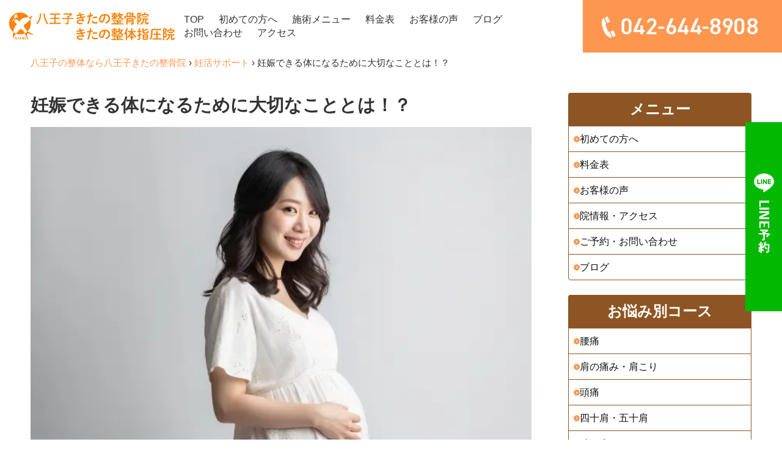

--- FILE ---
content_type: text/html; charset=UTF-8
request_url: https://kitano-seitai.com/post/post-1456
body_size: 12666
content:
<!DOCTYPE html>
<html lang="ja">

<head>
	<!-- Google Tag Manager -->
	<script>
		(function(w, d, s, l, i) {
			w[l] = w[l] || [];
			w[l].push({
				'gtm.start': new Date().getTime(),
				event: 'gtm.js'
			});
			var f = d.getElementsByTagName(s)[0],
				j = d.createElement(s),
				dl = l != 'dataLayer' ? '&l=' + l : '';
			j.async = true;
			j.src =
				'https://www.googletagmanager.com/gtm.js?id=' + i + dl;
			f.parentNode.insertBefore(j, f);
		})(window, document, 'script', 'dataLayer', 'GTM-TZBXMRDR');
	</script>
	<!-- End Google Tag Manager -->
	<meta name="viewport" content="width=device-width, initial-scale=1">
	<meta charset="UTF-8">
	<link rel="shortcut icon" href="favicon.png">
	<link rel="stylesheet" type="text/css" href="https://kitano-seitai.com/wp-content/themes/wp-kitano-seitai/style.css" media="all">
	<link href="//netdna.bootstrapcdn.com/font-awesome/4.0.3/css/font-awesome.min.css" rel="stylesheet">
	<!-- <script type="text/javascript" src="https://kitano-seitai.com/wp-content/themes/wp-kitano-seitai/assets/js/jquery-1.10.2.min.js"></script> -->
	<script src="https://ajax.googleapis.com/ajax/libs/jquery/3.5.1/jquery.min.js"></script>
	<script type="text/javascript" src="https://kitano-seitai.com/wp-content/themes/wp-kitano-seitai/assets/js/script.js"></script>
	<script>
		$(function() {
			$('a[href^="tel:"]').on('click', function() {
				gtag('event', 'tel');
			});
		});
		$(function() {
			$('a[href^="https://line.me/"]').on('click', function() {
				gtag('event', 'line');
			});
		});
		$(function() {
			$('a[href^="https://lin.ee/"]').on('click', function() {
				gtag('event', 'line');
			});
		});
		$(function() {
			$('a[href^="https://page.line.me"]').on('click', function() {
				gtag('event', 'line');
			});
		});
	</script>
	<script type="application/ld+json">
		{
			"@context": "https://schema.org",
			"@type": "LocalBusiness",
			"@id": "https://kitano-seitai.com/#localbusiness",
			"name": "八王子きたの整骨院・きたの整体指圧院",
			"url": "https://kitano-seitai.com/",
			"image": "https://kitano-seitai.com/wp-content/themes/wp-kitano-seitai/assets/image/common/header_logo.png",
			"telephone": "042-644-8908",
			"priceRange": "¥¥",
			"address": {
				"@type": "PostalAddress",
				"postalCode": "192-0045",
				"addressRegion": "東京都",
				"addressLocality": "八王子市",
				"streetAddress": "大和田町7丁目6-43",
				"addressCountry": "JP"
			},
			"areaServed": "八王子市",
			"hasMap": "https://maps.google.com/?q=八王子きたの整骨院",
			"sameAs": [
				"https://www.instagram.com/kitano.seitai/",
				"https://www.facebook.com/kitano.seitai",
				"https://www.youtube.com/@%E5%85%AB%E7%8E%8B%E5%AD%90%E3%81%8D%E3%81%9F%E3%81%AE%E6%95%B4%E4%BD%93%E3%83%81%E3%83%A3%E3%83%B3%E3%83%8D%E3%83%AB"
			],
			"openingHoursSpecification": [{
				"@type": "OpeningHoursSpecification",
				"dayOfWeek": ["Monday", "Tuesday", "Wednesday", "Thursday", "Friday", "Saturday"],
				"opens": "09:00",
				"closes": "21:00"
			}],
			"aggregateRating": {
				"@type": "AggregateRating",
				"ratingValue": "4.9",
				"reviewCount": "148",
				"bestRating": "5",
				"worstRating": "1"
			}
		}
	</script>

	<title>妊娠できる体になるために大切なこととは！？ | 八王子きたの整骨院・きたの整体指圧院</title>

		<!-- All in One SEO 4.9.1.1 - aioseo.com -->
	<meta name="description" content="「私は妊娠しづらい体だから・・」そう決めつけてはいませんか？ 体は変えることができます。まずは卵子が育つ3か月間、自分の体と向き合って変えていきましょう。" />
	<meta name="robots" content="max-image-preview:large" />
	<meta name="author" content="clinic-mkt"/>
	<link rel="canonical" href="https://kitano-seitai.com/post/post-1456" />
	<meta name="generator" content="All in One SEO (AIOSEO) 4.9.1.1" />
		<meta property="og:locale" content="ja_JP" />
		<meta property="og:site_name" content="八王子きたの整骨院・きたの整体指圧院 | 八王子きたの整骨院・きたの整体指圧院に腰痛・産後骨盤矯正・妊活・むち打ち改善もお任せください。" />
		<meta property="og:type" content="article" />
		<meta property="og:title" content="妊娠できる体になるために大切なこととは！？ | 八王子きたの整骨院・きたの整体指圧院" />
		<meta property="og:description" content="「私は妊娠しづらい体だから・・」そう決めつけてはいませんか？ 体は変えることができます。まずは卵子が育つ3か月間、自分の体と向き合って変えていきましょう。" />
		<meta property="og:url" content="https://kitano-seitai.com/post/post-1456" />
		<meta property="article:published_time" content="2024-05-24T06:16:31+00:00" />
		<meta property="article:modified_time" content="2024-08-02T18:51:47+00:00" />
		<meta property="article:publisher" content="https://www.facebook.com/kitano.seitai" />
		<meta name="twitter:card" content="summary_large_image" />
		<meta name="twitter:title" content="妊娠できる体になるために大切なこととは！？ | 八王子きたの整骨院・きたの整体指圧院" />
		<meta name="twitter:description" content="「私は妊娠しづらい体だから・・」そう決めつけてはいませんか？ 体は変えることができます。まずは卵子が育つ3か月間、自分の体と向き合って変えていきましょう。" />
		<script type="application/ld+json" class="aioseo-schema">
			{"@context":"https:\/\/schema.org","@graph":[{"@type":"BlogPosting","@id":"https:\/\/kitano-seitai.com\/post\/post-1456#blogposting","name":"\u598a\u5a20\u3067\u304d\u308b\u4f53\u306b\u306a\u308b\u305f\u3081\u306b\u5927\u5207\u306a\u3053\u3068\u3068\u306f\uff01\uff1f | \u516b\u738b\u5b50\u304d\u305f\u306e\u6574\u9aa8\u9662\u30fb\u304d\u305f\u306e\u6574\u4f53\u6307\u5727\u9662","headline":"\u598a\u5a20\u3067\u304d\u308b\u4f53\u306b\u306a\u308b\u305f\u3081\u306b\u5927\u5207\u306a\u3053\u3068\u3068\u306f\uff01\uff1f","author":{"@id":"https:\/\/kitano-seitai.com\/post\/post-author\/clinic-mkt#author"},"publisher":{"@id":"https:\/\/kitano-seitai.com\/#organization"},"image":{"@type":"ImageObject","url":"https:\/\/kitano-seitai.com\/wp-content\/uploads\/2024\/05\/26729666_s.jpg","width":640,"height":427,"caption":"\u598a\u5a20\u3067\u304d\u308b\u8eab\u4f53"},"datePublished":"2024-05-24T15:16:31+09:00","dateModified":"2024-08-03T03:51:47+09:00","inLanguage":"ja","mainEntityOfPage":{"@id":"https:\/\/kitano-seitai.com\/post\/post-1456#webpage"},"isPartOf":{"@id":"https:\/\/kitano-seitai.com\/post\/post-1456#webpage"},"articleSection":"\u598a\u6d3b\u30b5\u30dd\u30fc\u30c8"},{"@type":"BreadcrumbList","@id":"https:\/\/kitano-seitai.com\/post\/post-1456#breadcrumblist","itemListElement":[{"@type":"ListItem","@id":"https:\/\/kitano-seitai.com#listItem","position":1,"name":"\u516b\u738b\u5b50\u306e\u6574\u4f53\u306a\u3089\u516b\u738b\u5b50\u304d\u305f\u306e\u6574\u9aa8\u9662","item":"https:\/\/kitano-seitai.com","nextItem":{"@type":"ListItem","@id":"https:\/\/kitano-seitai.com\/post\/post-category\/infertility#listItem","name":"\u598a\u6d3b\u30b5\u30dd\u30fc\u30c8"}},{"@type":"ListItem","@id":"https:\/\/kitano-seitai.com\/post\/post-category\/infertility#listItem","position":2,"name":"\u598a\u6d3b\u30b5\u30dd\u30fc\u30c8","item":"https:\/\/kitano-seitai.com\/post\/post-category\/infertility","nextItem":{"@type":"ListItem","@id":"https:\/\/kitano-seitai.com\/post\/post-1456#listItem","name":"\u598a\u5a20\u3067\u304d\u308b\u4f53\u306b\u306a\u308b\u305f\u3081\u306b\u5927\u5207\u306a\u3053\u3068\u3068\u306f\uff01\uff1f"},"previousItem":{"@type":"ListItem","@id":"https:\/\/kitano-seitai.com#listItem","name":"\u516b\u738b\u5b50\u306e\u6574\u4f53\u306a\u3089\u516b\u738b\u5b50\u304d\u305f\u306e\u6574\u9aa8\u9662"}},{"@type":"ListItem","@id":"https:\/\/kitano-seitai.com\/post\/post-1456#listItem","position":3,"name":"\u598a\u5a20\u3067\u304d\u308b\u4f53\u306b\u306a\u308b\u305f\u3081\u306b\u5927\u5207\u306a\u3053\u3068\u3068\u306f\uff01\uff1f","previousItem":{"@type":"ListItem","@id":"https:\/\/kitano-seitai.com\/post\/post-category\/infertility#listItem","name":"\u598a\u6d3b\u30b5\u30dd\u30fc\u30c8"}}]},{"@type":"Organization","@id":"https:\/\/kitano-seitai.com\/#organization","name":"\u516b\u738b\u5b50\u304d\u305f\u306e\u6574\u9aa8\u9662\u30fb\u304d\u305f\u306e\u6574\u4f53\u6307\u5727\u9662","description":"\u516b\u738b\u5b50\u304d\u305f\u306e\u6574\u9aa8\u9662\u30fb\u304d\u305f\u306e\u6574\u4f53\u6307\u5727\u9662\u306b\u8170\u75db\u30fb\u7523\u5f8c\u9aa8\u76e4\u77ef\u6b63\u30fb\u598a\u6d3b\u30fb\u3080\u3061\u6253\u3061\u6539\u5584\u3082\u304a\u4efb\u305b\u304f\u3060\u3055\u3044\u3002","url":"https:\/\/kitano-seitai.com\/","sameAs":["https:\/\/www.facebook.com\/kitano.seitai","https:\/\/www.instagram.com\/kitano.seitai\/","https:\/\/www.youtube.com\/@user-tv8cl3nw6t"]},{"@type":"Person","@id":"https:\/\/kitano-seitai.com\/post\/post-author\/clinic-mkt#author","url":"https:\/\/kitano-seitai.com\/post\/post-author\/clinic-mkt","name":"clinic-mkt","image":{"@type":"ImageObject","@id":"https:\/\/kitano-seitai.com\/post\/post-1456#authorImage","url":"https:\/\/secure.gravatar.com\/avatar\/935812a95a3fca754a699a5dcdc0c238e00670d1d2a61d1fa07ab797ff6f0378?s=96&d=mm&r=g","width":96,"height":96,"caption":"clinic-mkt"}},{"@type":"WebPage","@id":"https:\/\/kitano-seitai.com\/post\/post-1456#webpage","url":"https:\/\/kitano-seitai.com\/post\/post-1456","name":"\u598a\u5a20\u3067\u304d\u308b\u4f53\u306b\u306a\u308b\u305f\u3081\u306b\u5927\u5207\u306a\u3053\u3068\u3068\u306f\uff01\uff1f | \u516b\u738b\u5b50\u304d\u305f\u306e\u6574\u9aa8\u9662\u30fb\u304d\u305f\u306e\u6574\u4f53\u6307\u5727\u9662","description":"\u300c\u79c1\u306f\u598a\u5a20\u3057\u3065\u3089\u3044\u4f53\u3060\u304b\u3089\u30fb\u30fb\u300d\u305d\u3046\u6c7a\u3081\u3064\u3051\u3066\u306f\u3044\u307e\u305b\u3093\u304b\uff1f \u4f53\u306f\u5909\u3048\u308b\u3053\u3068\u304c\u3067\u304d\u307e\u3059\u3002\u307e\u305a\u306f\u5375\u5b50\u304c\u80b2\u30643\u304b\u6708\u9593\u3001\u81ea\u5206\u306e\u4f53\u3068\u5411\u304d\u5408\u3063\u3066\u5909\u3048\u3066\u3044\u304d\u307e\u3057\u3087\u3046\u3002","inLanguage":"ja","isPartOf":{"@id":"https:\/\/kitano-seitai.com\/#website"},"breadcrumb":{"@id":"https:\/\/kitano-seitai.com\/post\/post-1456#breadcrumblist"},"author":{"@id":"https:\/\/kitano-seitai.com\/post\/post-author\/clinic-mkt#author"},"creator":{"@id":"https:\/\/kitano-seitai.com\/post\/post-author\/clinic-mkt#author"},"image":{"@type":"ImageObject","url":"https:\/\/kitano-seitai.com\/wp-content\/uploads\/2024\/05\/26729666_s.jpg","@id":"https:\/\/kitano-seitai.com\/post\/post-1456\/#mainImage","width":640,"height":427,"caption":"\u598a\u5a20\u3067\u304d\u308b\u8eab\u4f53"},"primaryImageOfPage":{"@id":"https:\/\/kitano-seitai.com\/post\/post-1456#mainImage"},"datePublished":"2024-05-24T15:16:31+09:00","dateModified":"2024-08-03T03:51:47+09:00"},{"@type":"WebSite","@id":"https:\/\/kitano-seitai.com\/#website","url":"https:\/\/kitano-seitai.com\/","name":"\u516b\u738b\u5b50\u304d\u305f\u306e\u6574\u9aa8\u9662\u30fb\u304d\u305f\u306e\u6574\u4f53\u6307\u5727\u9662","description":"\u516b\u738b\u5b50\u304d\u305f\u306e\u6574\u9aa8\u9662\u30fb\u304d\u305f\u306e\u6574\u4f53\u6307\u5727\u9662\u306b\u8170\u75db\u30fb\u7523\u5f8c\u9aa8\u76e4\u77ef\u6b63\u30fb\u598a\u6d3b\u30fb\u3080\u3061\u6253\u3061\u6539\u5584\u3082\u304a\u4efb\u305b\u304f\u3060\u3055\u3044\u3002","inLanguage":"ja","publisher":{"@id":"https:\/\/kitano-seitai.com\/#organization"}}]}
		</script>
		<!-- All in One SEO -->

<link rel="alternate" title="oEmbed (JSON)" type="application/json+oembed" href="https://kitano-seitai.com/wp-json/oembed/1.0/embed?url=https%3A%2F%2Fkitano-seitai.com%2Fpost%2Fpost-1456" />
<link rel="alternate" title="oEmbed (XML)" type="text/xml+oembed" href="https://kitano-seitai.com/wp-json/oembed/1.0/embed?url=https%3A%2F%2Fkitano-seitai.com%2Fpost%2Fpost-1456&#038;format=xml" />
<style id='wp-img-auto-sizes-contain-inline-css' type='text/css'>
img:is([sizes=auto i],[sizes^="auto," i]){contain-intrinsic-size:3000px 1500px}
/*# sourceURL=wp-img-auto-sizes-contain-inline-css */
</style>
<style id='wp-block-library-inline-css' type='text/css'>
:root{--wp-block-synced-color:#7a00df;--wp-block-synced-color--rgb:122,0,223;--wp-bound-block-color:var(--wp-block-synced-color);--wp-editor-canvas-background:#ddd;--wp-admin-theme-color:#007cba;--wp-admin-theme-color--rgb:0,124,186;--wp-admin-theme-color-darker-10:#006ba1;--wp-admin-theme-color-darker-10--rgb:0,107,160.5;--wp-admin-theme-color-darker-20:#005a87;--wp-admin-theme-color-darker-20--rgb:0,90,135;--wp-admin-border-width-focus:2px}@media (min-resolution:192dpi){:root{--wp-admin-border-width-focus:1.5px}}.wp-element-button{cursor:pointer}:root .has-very-light-gray-background-color{background-color:#eee}:root .has-very-dark-gray-background-color{background-color:#313131}:root .has-very-light-gray-color{color:#eee}:root .has-very-dark-gray-color{color:#313131}:root .has-vivid-green-cyan-to-vivid-cyan-blue-gradient-background{background:linear-gradient(135deg,#00d084,#0693e3)}:root .has-purple-crush-gradient-background{background:linear-gradient(135deg,#34e2e4,#4721fb 50%,#ab1dfe)}:root .has-hazy-dawn-gradient-background{background:linear-gradient(135deg,#faaca8,#dad0ec)}:root .has-subdued-olive-gradient-background{background:linear-gradient(135deg,#fafae1,#67a671)}:root .has-atomic-cream-gradient-background{background:linear-gradient(135deg,#fdd79a,#004a59)}:root .has-nightshade-gradient-background{background:linear-gradient(135deg,#330968,#31cdcf)}:root .has-midnight-gradient-background{background:linear-gradient(135deg,#020381,#2874fc)}:root{--wp--preset--font-size--normal:16px;--wp--preset--font-size--huge:42px}.has-regular-font-size{font-size:1em}.has-larger-font-size{font-size:2.625em}.has-normal-font-size{font-size:var(--wp--preset--font-size--normal)}.has-huge-font-size{font-size:var(--wp--preset--font-size--huge)}.has-text-align-center{text-align:center}.has-text-align-left{text-align:left}.has-text-align-right{text-align:right}.has-fit-text{white-space:nowrap!important}#end-resizable-editor-section{display:none}.aligncenter{clear:both}.items-justified-left{justify-content:flex-start}.items-justified-center{justify-content:center}.items-justified-right{justify-content:flex-end}.items-justified-space-between{justify-content:space-between}.screen-reader-text{border:0;clip-path:inset(50%);height:1px;margin:-1px;overflow:hidden;padding:0;position:absolute;width:1px;word-wrap:normal!important}.screen-reader-text:focus{background-color:#ddd;clip-path:none;color:#444;display:block;font-size:1em;height:auto;left:5px;line-height:normal;padding:15px 23px 14px;text-decoration:none;top:5px;width:auto;z-index:100000}html :where(.has-border-color){border-style:solid}html :where([style*=border-top-color]){border-top-style:solid}html :where([style*=border-right-color]){border-right-style:solid}html :where([style*=border-bottom-color]){border-bottom-style:solid}html :where([style*=border-left-color]){border-left-style:solid}html :where([style*=border-width]){border-style:solid}html :where([style*=border-top-width]){border-top-style:solid}html :where([style*=border-right-width]){border-right-style:solid}html :where([style*=border-bottom-width]){border-bottom-style:solid}html :where([style*=border-left-width]){border-left-style:solid}html :where(img[class*=wp-image-]){height:auto;max-width:100%}:where(figure){margin:0 0 1em}html :where(.is-position-sticky){--wp-admin--admin-bar--position-offset:var(--wp-admin--admin-bar--height,0px)}@media screen and (max-width:600px){html :where(.is-position-sticky){--wp-admin--admin-bar--position-offset:0px}}

/*# sourceURL=wp-block-library-inline-css */
</style><style id='global-styles-inline-css' type='text/css'>
:root{--wp--preset--aspect-ratio--square: 1;--wp--preset--aspect-ratio--4-3: 4/3;--wp--preset--aspect-ratio--3-4: 3/4;--wp--preset--aspect-ratio--3-2: 3/2;--wp--preset--aspect-ratio--2-3: 2/3;--wp--preset--aspect-ratio--16-9: 16/9;--wp--preset--aspect-ratio--9-16: 9/16;--wp--preset--color--black: #000000;--wp--preset--color--cyan-bluish-gray: #abb8c3;--wp--preset--color--white: #ffffff;--wp--preset--color--pale-pink: #f78da7;--wp--preset--color--vivid-red: #cf2e2e;--wp--preset--color--luminous-vivid-orange: #ff6900;--wp--preset--color--luminous-vivid-amber: #fcb900;--wp--preset--color--light-green-cyan: #7bdcb5;--wp--preset--color--vivid-green-cyan: #00d084;--wp--preset--color--pale-cyan-blue: #8ed1fc;--wp--preset--color--vivid-cyan-blue: #0693e3;--wp--preset--color--vivid-purple: #9b51e0;--wp--preset--gradient--vivid-cyan-blue-to-vivid-purple: linear-gradient(135deg,rgb(6,147,227) 0%,rgb(155,81,224) 100%);--wp--preset--gradient--light-green-cyan-to-vivid-green-cyan: linear-gradient(135deg,rgb(122,220,180) 0%,rgb(0,208,130) 100%);--wp--preset--gradient--luminous-vivid-amber-to-luminous-vivid-orange: linear-gradient(135deg,rgb(252,185,0) 0%,rgb(255,105,0) 100%);--wp--preset--gradient--luminous-vivid-orange-to-vivid-red: linear-gradient(135deg,rgb(255,105,0) 0%,rgb(207,46,46) 100%);--wp--preset--gradient--very-light-gray-to-cyan-bluish-gray: linear-gradient(135deg,rgb(238,238,238) 0%,rgb(169,184,195) 100%);--wp--preset--gradient--cool-to-warm-spectrum: linear-gradient(135deg,rgb(74,234,220) 0%,rgb(151,120,209) 20%,rgb(207,42,186) 40%,rgb(238,44,130) 60%,rgb(251,105,98) 80%,rgb(254,248,76) 100%);--wp--preset--gradient--blush-light-purple: linear-gradient(135deg,rgb(255,206,236) 0%,rgb(152,150,240) 100%);--wp--preset--gradient--blush-bordeaux: linear-gradient(135deg,rgb(254,205,165) 0%,rgb(254,45,45) 50%,rgb(107,0,62) 100%);--wp--preset--gradient--luminous-dusk: linear-gradient(135deg,rgb(255,203,112) 0%,rgb(199,81,192) 50%,rgb(65,88,208) 100%);--wp--preset--gradient--pale-ocean: linear-gradient(135deg,rgb(255,245,203) 0%,rgb(182,227,212) 50%,rgb(51,167,181) 100%);--wp--preset--gradient--electric-grass: linear-gradient(135deg,rgb(202,248,128) 0%,rgb(113,206,126) 100%);--wp--preset--gradient--midnight: linear-gradient(135deg,rgb(2,3,129) 0%,rgb(40,116,252) 100%);--wp--preset--font-size--small: 13px;--wp--preset--font-size--medium: 20px;--wp--preset--font-size--large: 36px;--wp--preset--font-size--x-large: 42px;--wp--preset--spacing--20: 0.44rem;--wp--preset--spacing--30: 0.67rem;--wp--preset--spacing--40: 1rem;--wp--preset--spacing--50: 1.5rem;--wp--preset--spacing--60: 2.25rem;--wp--preset--spacing--70: 3.38rem;--wp--preset--spacing--80: 5.06rem;--wp--preset--shadow--natural: 6px 6px 9px rgba(0, 0, 0, 0.2);--wp--preset--shadow--deep: 12px 12px 50px rgba(0, 0, 0, 0.4);--wp--preset--shadow--sharp: 6px 6px 0px rgba(0, 0, 0, 0.2);--wp--preset--shadow--outlined: 6px 6px 0px -3px rgb(255, 255, 255), 6px 6px rgb(0, 0, 0);--wp--preset--shadow--crisp: 6px 6px 0px rgb(0, 0, 0);}:where(.is-layout-flex){gap: 0.5em;}:where(.is-layout-grid){gap: 0.5em;}body .is-layout-flex{display: flex;}.is-layout-flex{flex-wrap: wrap;align-items: center;}.is-layout-flex > :is(*, div){margin: 0;}body .is-layout-grid{display: grid;}.is-layout-grid > :is(*, div){margin: 0;}:where(.wp-block-columns.is-layout-flex){gap: 2em;}:where(.wp-block-columns.is-layout-grid){gap: 2em;}:where(.wp-block-post-template.is-layout-flex){gap: 1.25em;}:where(.wp-block-post-template.is-layout-grid){gap: 1.25em;}.has-black-color{color: var(--wp--preset--color--black) !important;}.has-cyan-bluish-gray-color{color: var(--wp--preset--color--cyan-bluish-gray) !important;}.has-white-color{color: var(--wp--preset--color--white) !important;}.has-pale-pink-color{color: var(--wp--preset--color--pale-pink) !important;}.has-vivid-red-color{color: var(--wp--preset--color--vivid-red) !important;}.has-luminous-vivid-orange-color{color: var(--wp--preset--color--luminous-vivid-orange) !important;}.has-luminous-vivid-amber-color{color: var(--wp--preset--color--luminous-vivid-amber) !important;}.has-light-green-cyan-color{color: var(--wp--preset--color--light-green-cyan) !important;}.has-vivid-green-cyan-color{color: var(--wp--preset--color--vivid-green-cyan) !important;}.has-pale-cyan-blue-color{color: var(--wp--preset--color--pale-cyan-blue) !important;}.has-vivid-cyan-blue-color{color: var(--wp--preset--color--vivid-cyan-blue) !important;}.has-vivid-purple-color{color: var(--wp--preset--color--vivid-purple) !important;}.has-black-background-color{background-color: var(--wp--preset--color--black) !important;}.has-cyan-bluish-gray-background-color{background-color: var(--wp--preset--color--cyan-bluish-gray) !important;}.has-white-background-color{background-color: var(--wp--preset--color--white) !important;}.has-pale-pink-background-color{background-color: var(--wp--preset--color--pale-pink) !important;}.has-vivid-red-background-color{background-color: var(--wp--preset--color--vivid-red) !important;}.has-luminous-vivid-orange-background-color{background-color: var(--wp--preset--color--luminous-vivid-orange) !important;}.has-luminous-vivid-amber-background-color{background-color: var(--wp--preset--color--luminous-vivid-amber) !important;}.has-light-green-cyan-background-color{background-color: var(--wp--preset--color--light-green-cyan) !important;}.has-vivid-green-cyan-background-color{background-color: var(--wp--preset--color--vivid-green-cyan) !important;}.has-pale-cyan-blue-background-color{background-color: var(--wp--preset--color--pale-cyan-blue) !important;}.has-vivid-cyan-blue-background-color{background-color: var(--wp--preset--color--vivid-cyan-blue) !important;}.has-vivid-purple-background-color{background-color: var(--wp--preset--color--vivid-purple) !important;}.has-black-border-color{border-color: var(--wp--preset--color--black) !important;}.has-cyan-bluish-gray-border-color{border-color: var(--wp--preset--color--cyan-bluish-gray) !important;}.has-white-border-color{border-color: var(--wp--preset--color--white) !important;}.has-pale-pink-border-color{border-color: var(--wp--preset--color--pale-pink) !important;}.has-vivid-red-border-color{border-color: var(--wp--preset--color--vivid-red) !important;}.has-luminous-vivid-orange-border-color{border-color: var(--wp--preset--color--luminous-vivid-orange) !important;}.has-luminous-vivid-amber-border-color{border-color: var(--wp--preset--color--luminous-vivid-amber) !important;}.has-light-green-cyan-border-color{border-color: var(--wp--preset--color--light-green-cyan) !important;}.has-vivid-green-cyan-border-color{border-color: var(--wp--preset--color--vivid-green-cyan) !important;}.has-pale-cyan-blue-border-color{border-color: var(--wp--preset--color--pale-cyan-blue) !important;}.has-vivid-cyan-blue-border-color{border-color: var(--wp--preset--color--vivid-cyan-blue) !important;}.has-vivid-purple-border-color{border-color: var(--wp--preset--color--vivid-purple) !important;}.has-vivid-cyan-blue-to-vivid-purple-gradient-background{background: var(--wp--preset--gradient--vivid-cyan-blue-to-vivid-purple) !important;}.has-light-green-cyan-to-vivid-green-cyan-gradient-background{background: var(--wp--preset--gradient--light-green-cyan-to-vivid-green-cyan) !important;}.has-luminous-vivid-amber-to-luminous-vivid-orange-gradient-background{background: var(--wp--preset--gradient--luminous-vivid-amber-to-luminous-vivid-orange) !important;}.has-luminous-vivid-orange-to-vivid-red-gradient-background{background: var(--wp--preset--gradient--luminous-vivid-orange-to-vivid-red) !important;}.has-very-light-gray-to-cyan-bluish-gray-gradient-background{background: var(--wp--preset--gradient--very-light-gray-to-cyan-bluish-gray) !important;}.has-cool-to-warm-spectrum-gradient-background{background: var(--wp--preset--gradient--cool-to-warm-spectrum) !important;}.has-blush-light-purple-gradient-background{background: var(--wp--preset--gradient--blush-light-purple) !important;}.has-blush-bordeaux-gradient-background{background: var(--wp--preset--gradient--blush-bordeaux) !important;}.has-luminous-dusk-gradient-background{background: var(--wp--preset--gradient--luminous-dusk) !important;}.has-pale-ocean-gradient-background{background: var(--wp--preset--gradient--pale-ocean) !important;}.has-electric-grass-gradient-background{background: var(--wp--preset--gradient--electric-grass) !important;}.has-midnight-gradient-background{background: var(--wp--preset--gradient--midnight) !important;}.has-small-font-size{font-size: var(--wp--preset--font-size--small) !important;}.has-medium-font-size{font-size: var(--wp--preset--font-size--medium) !important;}.has-large-font-size{font-size: var(--wp--preset--font-size--large) !important;}.has-x-large-font-size{font-size: var(--wp--preset--font-size--x-large) !important;}
/*# sourceURL=global-styles-inline-css */
</style>

<style id='classic-theme-styles-inline-css' type='text/css'>
/*! This file is auto-generated */
.wp-block-button__link{color:#fff;background-color:#32373c;border-radius:9999px;box-shadow:none;text-decoration:none;padding:calc(.667em + 2px) calc(1.333em + 2px);font-size:1.125em}.wp-block-file__button{background:#32373c;color:#fff;text-decoration:none}
/*# sourceURL=/wp-includes/css/classic-themes.min.css */
</style>
<link rel='stylesheet' id='contact-form-7-css' href='https://kitano-seitai.com/wp-content/plugins/contact-form-7/includes/css/styles.css?ver=6.1.4' type='text/css' media='all' />
<link rel='stylesheet' id='toc-screen-css' href='https://kitano-seitai.com/wp-content/plugins/table-of-contents-plus/screen.min.css?ver=2411.1' type='text/css' media='all' />
<link rel='stylesheet' id='wp-pagenavi-css' href='https://kitano-seitai.com/wp-content/plugins/wp-pagenavi/pagenavi-css.css?ver=2.70' type='text/css' media='all' />
<script type="text/javascript" src="https://kitano-seitai.com/wp-includes/js/jquery/jquery.min.js?ver=3.7.1" id="jquery-core-js"></script>
<script type="text/javascript" src="https://kitano-seitai.com/wp-includes/js/jquery/jquery-migrate.min.js?ver=3.4.1" id="jquery-migrate-js"></script>
<link rel="https://api.w.org/" href="https://kitano-seitai.com/wp-json/" /><link rel="alternate" title="JSON" type="application/json" href="https://kitano-seitai.com/wp-json/wp/v2/posts/1456" /><link rel='shortlink' href='https://kitano-seitai.com/?p=1456' />
</head>

<body>
	<!-- Google Tag Manager (noscript) -->
	<noscript><iframe src="https://www.googletagmanager.com/ns.html?id=GTM-TZBXMRDR"
			height="0" width="0" style="display:none;visibility:hidden"></iframe></noscript>
	<!-- End Google Tag Manager (noscript) -->
	<div id="menu_block">
		<a href="/"><img src="https://kitano-seitai.com/wp-content/themes/wp-kitano-seitai/assets/image/common/spmenu_01.png" alt="八王子きたの整骨院・きたの整体院TOP" /></a>
		<a href="/access"><img src="https://kitano-seitai.com/wp-content/themes/wp-kitano-seitai/assets/image/common/spmenu_02.png" alt="アクセス" /></a>
		<a href="/price"><img src="https://kitano-seitai.com/wp-content/themes/wp-kitano-seitai/assets/image/common/spmenu_03.png" alt="料金表" /></a>
		<a href="tel:042-644-8908"><img src="https://kitano-seitai.com/wp-content/themes/wp-kitano-seitai/assets/image/common/spmenu_04.png" alt="電話" /></a>
		<a href="/jiko"><img src="https://kitano-seitai.com/wp-content/themes/wp-kitano-seitai/assets/image/common/spmenu_05.png" alt="交通事故対応" /></a>
		<a class="menu-open"><img src="https://kitano-seitai.com/wp-content/themes/wp-kitano-seitai/assets/image/common/spmenu_06.png" alt="MENU" /></a>
	</div>

	<div id="btn_block">
		<a href="https://line.me/R/ti/p/%40zvf1357v" target="_blank"><img src="https://kitano-seitai.com/wp-content/themes/wp-kitano-seitai/assets/image/common/sp_line.png" alt="LINE" /></a>
		<a href="tel:042-644-8908"><img src="https://kitano-seitai.com/wp-content/themes/wp-kitano-seitai/assets/image/common/sp_tel.png" alt="電話" /></a>
	</div>

	<div id="side_btn"><a href="https://line.me/R/ti/p/%40zvf1357v" target="_blank"><img src="https://kitano-seitai.com/wp-content/themes/wp-kitano-seitai/assets/image/common/side_line.png" alt="LINE" /></a></div>

	<a name="top" id="top"></a>
	<header>
		<div id="site_title_bg">
			<div id="site_title">
				<div class="left">
					<div class="upper">
																	</div>
					<div class="lower">
						<div class="logo"><a href="https://kitano-seitai.com"><img src="https://kitano-seitai.com/wp-content/themes/wp-kitano-seitai/assets/image/common/header_logo.png" alt="八王子きたの整骨院・きたの整体指圧院" /></a></div>
						<nav id="global_navi">
							<ul class="parent">
								<li><a href="https://kitano-seitai.com">TOP</a></li>
								<li><a href="https://kitano-seitai.com/hajimete">初めての方へ</a></li>
								<li><a class="submenu">施術メニュー</a>
									<ul class="child">
										<li><a href="https://kitano-seitai.com/seitai">整体</a></li>
										<li><a href="https://kitano-seitai.com/jiko">交通事故・むち打ち</a></li>
										<li><a href="https://kitano-seitai.com/sango">産後の骨盤矯正</a></li>
										<li><a href="https://kitano-seitai.com/kodakara">妊活サポート</a></li>
										<!-- <li><a href="https://kitano-seitai.com/fasting">ファスティング</a></li> -->
										<li><a href="https://kitano-seitai.com/airnergy">エアナジー</a></li>
									</ul>
								</li>
								<li><a href="https://kitano-seitai.com/price">料金表</a></li>
								<li><a href="https://kitano-seitai.com/voice">お客様の声</a></li>
								<li><a href="https://kitano-seitai.com/post">ブログ</a></li>
								<li><a href="https://kitano-seitai.com/contact">お問い合わせ</a></li>
								<li><a href="https://kitano-seitai.com/access">アクセス</a></li>
								<li class="u-only--sp"><a href="https://kitano-seitai.com/sitemap/">サイトマップ</a></li>
							</ul>
							<a class="menu-trigger menu-open"><span></span><span></span></a>
						</nav>
					</div>
				</div>
				<div class="right">
					<div class="tel"><img src="https://kitano-seitai.com/wp-content/themes/wp-kitano-seitai/assets/image/common/header_tel.png" alt="042-644-8908" /></div>
				</div>
			</div>
		</div>

			</header>

					<div id="sub_top">
							<!-- <p><img class="show_pc" src="https://kitano-seitai.com/wp-content/themes/wp-kitano-seitai/assets/image/common/mv_blog_pc.jpg" alt="ブログ" /><img class="show_sp" src="https://kitano-seitai.com/wp-content/themes/wp-kitano-seitai/assets/image/common/mv_blog_sp.jpg" alt="ブログ" /></p> -->
					</div>


	
			<div class="l-breadcrumb">
  <div class="l-wrap">
    <div class="aioseo-breadcrumbs"><span class="aioseo-breadcrumb">
	<a href="https://kitano-seitai.com" title="八王子の整体なら八王子きたの整骨院">八王子の整体なら八王子きたの整骨院</a>
</span><span class="aioseo-breadcrumb-separator">›</span><span class="aioseo-breadcrumb">
	<a href="https://kitano-seitai.com/post/post-category/infertility" title="妊活サポート">妊活サポート</a>
</span><span class="aioseo-breadcrumb-separator">›</span><span class="aioseo-breadcrumb">
	妊娠できる体になるために大切なこととは！？
</span></div>  </div>
</div>	
<article id="blog">
  <section class="l-section">
    <div class="l-section__column">
      <div class="l-section__main p-post-detail">
        <!-- 投稿タイトルを表示 -->
        <h1 class="p-post-detail__title">妊娠できる体になるために大切なこととは！？</h1>

        <!-- サムネイルがある場合に表示、なければ非表示 -->
                  <div class="p-post-detail__image">
            <img width="640" height="427" src="https://kitano-seitai.com/wp-content/uploads/2024/05/26729666_s.jpg" class="attachment-full size-full wp-post-image" alt="妊娠できる身体" decoding="async" fetchpriority="high" srcset="https://kitano-seitai.com/wp-content/uploads/2024/05/26729666_s.jpg 640w, https://kitano-seitai.com/wp-content/uploads/2024/05/26729666_s-300x200.jpg 300w" sizes="(max-width: 640px) 100vw, 640px" />          </div>
        
        <!-- 投稿日を表示 -->
        <div class="p-post-detail__date">投稿日: 2024年05月24日 | 最終更新日: 2024年08月03日</div>

        <!-- 投稿者情報を表示 -->
        <div class="p-post-detail__writer p-writer">
          <div class="p-writer__image">
            <img src="https://kitano-seitai.com/wp-content/themes/wp-kitano-seitai/assets/image/common/pic_toyabemasako.png" alt="柔道整復師・鳥屋部昌子">
          </div>
          <div class="p-writer__info">
            <div class="p-writer__license c-license">
              <a class="c-license__item" href="https://www.shadan-nissei.or.jp/" target="_blank">柔道整復師</a>
            </div>
            <div class="p-writer__name">鳥屋部 昌子（とやべ まさこ）</div>
            <p class="p-writer__detail">厚生労働省認可の国家資格である柔道整復師の資格を持つ体のプロフェッショナル。10～20代の頃に出会った股関節の痛みの改善の経験から整体に興味を持ち整体の世界に飛び込む。『本来の体の状態に戻す』をモットーに自然治癒力を引き出す整体が得意。</p>
          </div>
        </div>

        <!-- 投稿本文を表示 -->
        <div class="p-post-detail__body">
          <p>「私は妊娠しづらい体だから・・」</p>
<p>そう決めつけてはいませんか？</p>
<p>&nbsp;</p>
<p>赤ちゃん生まれました！</p>
<p>そう連絡してくれたのは、来院時に１歳のお子さんがいる2人目妊活の方（Mさん）でした。実はMさん、もともとは腰痛で来院。私が子宝整体をやっていることをお話すると、妊活の方でも通いたいな～とおっしゃったので、それなら一緒にやっちゃいましょう！と妊活も併せてスタートしました。</p>
<p>&nbsp;</p>
<div id="toc_container" class="no_bullets"><p class="toc_title">目次</p><ul class="toc_list"><li><a href="#12"><span class="toc_number toc_depth_1">1</span> 1人めができにくかったからといって、2人もとは限らない</a></li><li><a href="#i"><span class="toc_number toc_depth_1">2</span> 前向きに取り組むことで、身体は変化します</a></li><li><a href="#i-2"><span class="toc_number toc_depth_1">3</span> 妊娠するために本気になれる自分に変えていきませんか？</a></li><li><a href="#i-3"><span class="toc_number toc_depth_1">4</span> 私は妊娠できる！そう思って過ごしましょう！</a></li></ul></div>
<h2><span id="12">1人めができにくかったからといって、2人もとは限らない</span></h2>
<p>Mさんが妊活を気にしていたのは1人めを授かるのに時間がかかったから。おそらく２人めも時間かかるから早めに準備したいというのがMさんが妊活を意識した理由です。「私は妊娠しづらい体だから」と思い込んでいました。</p>
<p>「私は妊娠しづらい体だから・・」このマインドは、実は妊娠を遠ざけてしまう原因になります。マインドだけで妊娠できるなんて信じられないという方もいらっしゃるかもしれませんが、まずはここから変えていくことが大切です。</p>
<p>&nbsp;</p>
<h2><span id="i">前向きに取り組むことで、身体は変化します</span></h2>
<p>妊娠するためには、卵子が育つ排卵前３か月の体づくりが大事です。しっかりと栄養をとって育った卵子は、受精しやすく妊娠につながりやすいからです。</p>
<p><img decoding="async" src="https://kitano-seitai.com/wp-content/uploads/2024/05/1779822.jpg" alt="" width="650" height="488" class="alignnone wp-image-1462" srcset="https://kitano-seitai.com/wp-content/uploads/2024/05/1779822.jpg 1600w, https://kitano-seitai.com/wp-content/uploads/2024/05/1779822-300x225.jpg 300w, https://kitano-seitai.com/wp-content/uploads/2024/05/1779822-1024x768.jpg 1024w, https://kitano-seitai.com/wp-content/uploads/2024/05/1779822-768x576.jpg 768w, https://kitano-seitai.com/wp-content/uploads/2024/05/1779822-1536x1152.jpg 1536w" sizes="(max-width: 650px) 100vw, 650px" /></p>
<p>&nbsp;</p>
<p>Mさんにもまずは３か月頑張ってみましょうと、食事や生活習慣を変えるようアドバイスしました。最初は妊娠に不安をもっていたMさんですが、とても素直な方だったで、私のアドバイスをすぐに実行されていったので、徐々に体調がよくなっていったのをご自身も感じられるようになり「妊娠できる気がしてきた」と言い始めました。</p>
<p>&nbsp;</p>
<p>そして、通い始めて１か月くらいたって口にしたのが「もし仮に今、妊娠して流産しても今はまだ体ができていないからって思えるようになりました！」という言葉。これには私もびっくり！私がお話したことをここまでしっかり理解してくださったのねと嬉しくなりました。</p>
<p>&nbsp;</p>
<p>「こんなこと考えるのはどうかと思うけど、まだ体の準備は整いきれていないってことなんですよね。ここに来るまでは、そんな風には考えたことなかったから自分でもびっくりです。」と。</p>
<p>&nbsp;</p>
<p>この気持ちの変化はすごいですよね。</p>
<p>&nbsp;</p>
<p>そんなやりとりから1か月もたたないうちにMさんは妊娠しました。</p>
<p>&nbsp;</p>
<h2><span id="i-2">妊娠するために本気になれる自分に変えていきませんか？</span></h2>
<p>『想像妊娠』は、実はとってもいいことです！</p>
<p>&nbsp;</p>
<p>心が変われば体も変わってきます！脳は、無意識に自分をコントロールしています。「よし、今日は行けるぞ！」と思ったとき、思うようにことが運んだ経験ありませんか？　マインドが違うと体も変わってきます。</p>
<p>&nbsp;</p>
<p>マインドがなかなか変わらないのはいろいろな原因があります。</p>
<p>&nbsp;</p>
<p>そのひとつが、妊娠できないでいる過去の経験。病院に行ってもダメ。サプリを飲んでもダメ。ヨガに行ってもダメ・・・。なにをやってもだめだったから、「私は妊娠できない」前提を自分に植え付けていることです。</p>
<p>&nbsp;</p>
<p>できない前提で過ごしていると、行動しようとしてもできない言い訳やらない言い訳を探して行動に移せなくなったり、行動が中途半端になったりします。となると、体もうまく変わっていけないですよね。</p>
<p>だからその前提そのものを変えませんか？</p>
<p>&nbsp;</p>
<h2><span id="i-3">私は妊娠できる！そう思って過ごしましょう！</span></h2>
<p>「妊活はこんなことをやればいいんだ！」と気づいたとたん心が軽くなる人も多いです。「私は妊娠できる体に変えれるんだ」と思う方が、妊娠は近づきます。</p>
<p>&nbsp;</p>
<p><img decoding="async" src="https://kitano-seitai.com/wp-content/uploads/2024/05/4014361_s.jpg" alt="妊娠" width="640" height="479" class="alignnone wp-image-1461 size-full" srcset="https://kitano-seitai.com/wp-content/uploads/2024/05/4014361_s.jpg 640w, https://kitano-seitai.com/wp-content/uploads/2024/05/4014361_s-300x225.jpg 300w" sizes="(max-width: 640px) 100vw, 640px" /></p>
<p>&nbsp;</p>
<p>実は、Mさんはしばらくしたら流産してしまいました。「今は体ができてなかったから流産したと思える」と言っていましたが、実際に流産に直面するとかなり落ち込んで連絡が途絶えてしまいました。</p>
<p>&nbsp;</p>
<p>でも、それから1年後に赤ちゃんが生まれたという連絡がきました。</p>
<p>&nbsp;</p>
<p>彼女の体は、しっかり妊娠できる体にかわってきていたということですよね。</p>
<p>&nbsp;</p>
<p>彼女のように、妊娠できると思って行動することがとても大切です。どう行動したらいいかわからないときはいつでも相談にのります。</p>
<p>きたの整骨院の妊活サポートは<a href="https://kitano-seitai.com/kodakara">こちら</a></p>
        </div>
      </div>

      <!-- サイドバー -->
      <div class="l-section__sidebar">
  <div class="l-section__sidebar--box">
    <h2 class="p-sidebar__header">メニュー</h2>
    <ul class="p-sidebar__items">
      <li class="p-sidebar__item">
        <a href="https://kitano-seitai.com/hajimete">初めての方へ</a>
      </li>
      <li class="p-sidebar__item">
        <a href="https://kitano-seitai.com/price">料金表</a>
      </li>
      <li class="p-sidebar__item">
        <a href="https://kitano-seitai.com/voice">お客様の声</a>
      </li>
      <li class="p-sidebar__item">
        <a href="https://kitano-seitai.com/access">院情報・アクセス</a>
      </li>
      <li class="p-sidebar__item">
        <a href="https://kitano-seitai.com/contact">ご予約・お問い合わせ</a>
      </li>
      <li class="p-sidebar__item">
        <a href="https://kitano-seitai.com/post">ブログ</a>
      </li>
    </ul>
  </div>
  <div class="l-section__sidebar--box">
    <h2 class="p-sidebar__header">お悩み別コース</h2>
    <ul class="p-sidebar__items">
      <li class="p-sidebar__item">
        <a href="https://kitano-seitai.com/yotsu">腰痛</a>
      </li>
      <li class="p-sidebar__item">
        <a href="https://kitano-seitai.com/katakori">肩の痛み・肩こり</a>
      </li>
      <li class="p-sidebar__item">
        <a href="https://kitano-seitai.com/zutsu">頭痛</a>
      </li>
      <li class="p-sidebar__item">
        <a href="https://kitano-seitai.com/40kata-50kata">四十肩・五十肩</a>
      </li>
      <li class="p-sidebar__item">
        <a href="https://kitano-seitai.com/hiza">膝の痛み</a>
      </li>
      <li class="p-sidebar__item">
        <a href="https://kitano-seitai.com/senaka">背中の痛み</a>
      </li>
      <li class="p-sidebar__item">
        <a href="https://kitano-seitai.com/hernia">ヘルニア</a>
      </li>
      <li class="p-sidebar__item">
        <a href="https://kitano-seitai.com/kotsuban">骨盤矯正</a>
      </li>
      <li class="p-sidebar__item">
        <a href="https://kitano-seitai.com/gikkuri">ぎっくり腰</a>
      </li>
      <li class="p-sidebar__item">
        <a href="https://kitano-seitai.com/seiri">生理痛</a>
      </li>
      <li class="p-sidebar__item">
        <a href="https://kitano-seitai.com/cold">冷え性</a>
      </li>
      <li class="p-sidebar__item">
        <a href="https://kitano-seitai.com/irregular-periods">生理不順</a>
      </li>
      <li class="p-sidebar__item">
        <a href="https://kitano-seitai.com/dizziness">めまい</a>
      </li>
      <li class="p-sidebar__item">
        <a href="https://kitano-seitai.com/benpi">便秘</a>
      </li>
      <li class="p-sidebar__item">
        <a href="https://kitano-seitai.com/suimin">不眠・睡眠障害</a>
      </li>
    </ul>
  </div>
</div>    </div>
  </section>
</article>

<footer class="l-footer">
	<div class="l-footer__info">
		<div class="l-wrap l-footer__info--wrap">
			<div class="box">
				<div class="logo"><a href="https://kitano-seitai.com/"><img src="https://kitano-seitai.com/wp-content/themes/wp-kitano-seitai/assets/image/common/header_logo.png" alt="八王子きたの整骨院・きたの整体指圧院" /></a></div>
				<div class="address">〒192-0045 東京都八王子市大和田町７丁目６−４３</div>
				<div class="tel"><i class="fa fa-phone-square" aria-hidden="true"></i> 042-644-8908 <span class="btn_map_wrapper"><a class="btn_map" href="https://www.google.com/maps/place//data=!4m2!3m1!1s0x60191e74ad8a6bfd:0xecb6a0dc4ec03663?source=g.page.share">MAP</a></span></div>
			</div>
			<div class="box">
				<div class="time"><img src="https://kitano-seitai.com/wp-content/themes/wp-kitano-seitai/assets/image/common/footer_time.png" alt="営業時間" /></div>
			</div>
		</div>
	</div>
	<div class="l-footer__nav">
		<div class="l-wrap">
			<div class="l-footer__nav--wrap">

				<div class="p-footer__box">
					<ul class="footer_link">
						<li><a href="https://kitano-seitai.com/">トップページ</a></li>
						<li>施術案内</li>
					</ul>
					<ul class="footer_link_sub">
						<li><a href="https://kitano-seitai.com/seitai">整体</a></li>
						<li><a href="https://kitano-seitai.com/jiko">交通事故・むち打ち</a></li>
						<li><a href="https://kitano-seitai.com/sango">産後の骨盤矯正</a></li>
						<li><a href="https://kitano-seitai.com/kodakara">妊活サポート</a></li>
						<!-- <li><a href="https://kitano-seitai.com/fasting">ファスティング</a></li> -->
						<li><a href="https://kitano-seitai.com/airnergy">エアナジー</a></li>
					</ul>
				</div>
				<div class="p-footer__box">
					<ul class="footer_link">
						<li>
							<a href="https://kitano-seitai.com/katakori">肩の痛み・肩こり</a>
						</li>
						<li>
							<a href="https://kitano-seitai.com/yotsu">腰痛</a>
						</li>
						<li>
							<a href="https://kitano-seitai.com/zutsu">頭痛</a>
						</li>
						<li>
							<a href="https://kitano-seitai.com/40kata-50kata">四十肩・五十肩</a>
						</li>
						<li>
							<a href="https://kitano-seitai.com/hiza">膝の痛み</a>
						</li>
						<li>
							<a href="https://kitano-seitai.com/senaka">背中の痛み</a>
						</li>
						<li>
							<a href="https://kitano-seitai.com/hernia">ヘルニア</a>
						</li>
						<li>
							<a href="https://kitano-seitai.com/kotsuban">骨盤矯正</a>
						</li>
						<li>
							<a href="https://kitano-seitai.com/gikkuri">ぎっくり腰</a>
						</li>
						<li>
							<a href="https://kitano-seitai.com/seiri">生理痛</a>
						</li>
						<li>
							<a href="https://kitano-seitai.com/cold">冷え性</a>
						</li>
						<li>
							<a href="https://kitano-seitai.com/irregular-periods">生理不順</a>
						</li>
						<li>
							<a href="https://kitano-seitai.com/dizziness">めまい</a>
						</li>
						<li>
							<a href="https://kitano-seitai.com/benpi">便秘</a>
						</li>
						<li>
							<a href="https://kitano-seitai.com/suimin">不眠・睡眠障害</a>
						</li>
					</ul>
				</div>
				<div class="p-footer__box u-only--pc">
					<ul class="footer_link">
						<li><a href="https://kitano-seitai.com/hajimete">初めての方へ</a></li>
						<li><a href="https://kitano-seitai.com/price">料金表</a></li>
						<li><a href="https://kitano-seitai.com/voice">お客様の声</a></li>
						<li><a href="https://kitano-seitai.com/access">アクセス</a></li>
						<li><a href="https://kitano-seitai.com/post">ブログ</a></li>
						<li><a href="https://kitano-seitai.com/contact">ご予約・お問い合わせ</a></li>
						<li><a href="https://kitano-seitai.com/privacy">プライバシーポリシー</a></li>
						<li><a href="https://kitano-seitai.com/sitemap">サイトマップ</a></li>
					</ul>
					<div class="line_btn"><a href="https://line.me/R/ti/p/%40zvf1357v" target="_blank"><img src="https://kitano-seitai.com/wp-content/themes/wp-kitano-seitai/assets/image/common/footer_line.png" alt="LINEでお問い合わせ" /></a></div>
				</div>
			</div>
		</div>
	</div>
	<div id="lisence">
		<small>Copyright(c) 2024 八王子きたの整骨院・きたの整体指圧院 All Rights Reserved.</small>
	</div>
</footer>
<script type="speculationrules">
{"prefetch":[{"source":"document","where":{"and":[{"href_matches":"/*"},{"not":{"href_matches":["/wp-*.php","/wp-admin/*","/wp-content/uploads/*","/wp-content/*","/wp-content/plugins/*","/wp-content/themes/wp-kitano-seitai/*","/*\\?(.+)"]}},{"not":{"selector_matches":"a[rel~=\"nofollow\"]"}},{"not":{"selector_matches":".no-prefetch, .no-prefetch a"}}]},"eagerness":"conservative"}]}
</script>
<script>
document.addEventListener('wpcf7mailsent', function(event) {
    location = 'https://kitano-seitai.com/thanks/';
}, false);
</script><script type="module"  src="https://kitano-seitai.com/wp-content/plugins/all-in-one-seo-pack/dist/Lite/assets/table-of-contents.95d0dfce.js?ver=4.9.1.1" id="aioseo/js/src/vue/standalone/blocks/table-of-contents/frontend.js-js"></script>
<script type="text/javascript" src="https://kitano-seitai.com/wp-includes/js/dist/hooks.min.js?ver=dd5603f07f9220ed27f1" id="wp-hooks-js"></script>
<script type="text/javascript" src="https://kitano-seitai.com/wp-includes/js/dist/i18n.min.js?ver=c26c3dc7bed366793375" id="wp-i18n-js"></script>
<script type="text/javascript" id="wp-i18n-js-after">
/* <![CDATA[ */
wp.i18n.setLocaleData( { 'text direction\u0004ltr': [ 'ltr' ] } );
//# sourceURL=wp-i18n-js-after
/* ]]> */
</script>
<script type="text/javascript" src="https://kitano-seitai.com/wp-content/plugins/contact-form-7/includes/swv/js/index.js?ver=6.1.4" id="swv-js"></script>
<script type="text/javascript" id="contact-form-7-js-translations">
/* <![CDATA[ */
( function( domain, translations ) {
	var localeData = translations.locale_data[ domain ] || translations.locale_data.messages;
	localeData[""].domain = domain;
	wp.i18n.setLocaleData( localeData, domain );
} )( "contact-form-7", {"translation-revision-date":"2025-11-30 08:12:23+0000","generator":"GlotPress\/4.0.3","domain":"messages","locale_data":{"messages":{"":{"domain":"messages","plural-forms":"nplurals=1; plural=0;","lang":"ja_JP"},"This contact form is placed in the wrong place.":["\u3053\u306e\u30b3\u30f3\u30bf\u30af\u30c8\u30d5\u30a9\u30fc\u30e0\u306f\u9593\u9055\u3063\u305f\u4f4d\u7f6e\u306b\u7f6e\u304b\u308c\u3066\u3044\u307e\u3059\u3002"],"Error:":["\u30a8\u30e9\u30fc:"]}},"comment":{"reference":"includes\/js\/index.js"}} );
//# sourceURL=contact-form-7-js-translations
/* ]]> */
</script>
<script type="text/javascript" id="contact-form-7-js-before">
/* <![CDATA[ */
var wpcf7 = {
    "api": {
        "root": "https:\/\/kitano-seitai.com\/wp-json\/",
        "namespace": "contact-form-7\/v1"
    },
    "cached": 1
};
//# sourceURL=contact-form-7-js-before
/* ]]> */
</script>
<script type="text/javascript" src="https://kitano-seitai.com/wp-content/plugins/contact-form-7/includes/js/index.js?ver=6.1.4" id="contact-form-7-js"></script>
<script type="text/javascript" src="https://kitano-seitai.com/wp-content/plugins/table-of-contents-plus/front.min.js?ver=2411.1" id="toc-front-js"></script>
<script type="text/javascript" src="https://www.google.com/recaptcha/api.js?render=6LdQPRkqAAAAAGEJDppagEtqNPSVxAGvKHzyuPYo&amp;ver=3.0" id="google-recaptcha-js"></script>
<script type="text/javascript" src="https://kitano-seitai.com/wp-includes/js/dist/vendor/wp-polyfill.min.js?ver=3.15.0" id="wp-polyfill-js"></script>
<script type="text/javascript" id="wpcf7-recaptcha-js-before">
/* <![CDATA[ */
var wpcf7_recaptcha = {
    "sitekey": "6LdQPRkqAAAAAGEJDppagEtqNPSVxAGvKHzyuPYo",
    "actions": {
        "homepage": "homepage",
        "contactform": "contactform"
    }
};
//# sourceURL=wpcf7-recaptcha-js-before
/* ]]> */
</script>
<script type="text/javascript" src="https://kitano-seitai.com/wp-content/plugins/contact-form-7/modules/recaptcha/index.js?ver=6.1.4" id="wpcf7-recaptcha-js"></script>
</body>

</html>
<!--
Performance optimized by W3 Total Cache. Learn more: https://www.boldgrid.com/w3-total-cache/?utm_source=w3tc&utm_medium=footer_comment&utm_campaign=free_plugin


Served from: kitano-seitai.com @ 2026-01-29 04:19:05 by W3 Total Cache
-->

--- FILE ---
content_type: text/html; charset=utf-8
request_url: https://www.google.com/recaptcha/api2/anchor?ar=1&k=6LdQPRkqAAAAAGEJDppagEtqNPSVxAGvKHzyuPYo&co=aHR0cHM6Ly9raXRhbm8tc2VpdGFpLmNvbTo0NDM.&hl=en&v=N67nZn4AqZkNcbeMu4prBgzg&size=invisible&anchor-ms=20000&execute-ms=30000&cb=huc3p0mrbqwn
body_size: 48715
content:
<!DOCTYPE HTML><html dir="ltr" lang="en"><head><meta http-equiv="Content-Type" content="text/html; charset=UTF-8">
<meta http-equiv="X-UA-Compatible" content="IE=edge">
<title>reCAPTCHA</title>
<style type="text/css">
/* cyrillic-ext */
@font-face {
  font-family: 'Roboto';
  font-style: normal;
  font-weight: 400;
  font-stretch: 100%;
  src: url(//fonts.gstatic.com/s/roboto/v48/KFO7CnqEu92Fr1ME7kSn66aGLdTylUAMa3GUBHMdazTgWw.woff2) format('woff2');
  unicode-range: U+0460-052F, U+1C80-1C8A, U+20B4, U+2DE0-2DFF, U+A640-A69F, U+FE2E-FE2F;
}
/* cyrillic */
@font-face {
  font-family: 'Roboto';
  font-style: normal;
  font-weight: 400;
  font-stretch: 100%;
  src: url(//fonts.gstatic.com/s/roboto/v48/KFO7CnqEu92Fr1ME7kSn66aGLdTylUAMa3iUBHMdazTgWw.woff2) format('woff2');
  unicode-range: U+0301, U+0400-045F, U+0490-0491, U+04B0-04B1, U+2116;
}
/* greek-ext */
@font-face {
  font-family: 'Roboto';
  font-style: normal;
  font-weight: 400;
  font-stretch: 100%;
  src: url(//fonts.gstatic.com/s/roboto/v48/KFO7CnqEu92Fr1ME7kSn66aGLdTylUAMa3CUBHMdazTgWw.woff2) format('woff2');
  unicode-range: U+1F00-1FFF;
}
/* greek */
@font-face {
  font-family: 'Roboto';
  font-style: normal;
  font-weight: 400;
  font-stretch: 100%;
  src: url(//fonts.gstatic.com/s/roboto/v48/KFO7CnqEu92Fr1ME7kSn66aGLdTylUAMa3-UBHMdazTgWw.woff2) format('woff2');
  unicode-range: U+0370-0377, U+037A-037F, U+0384-038A, U+038C, U+038E-03A1, U+03A3-03FF;
}
/* math */
@font-face {
  font-family: 'Roboto';
  font-style: normal;
  font-weight: 400;
  font-stretch: 100%;
  src: url(//fonts.gstatic.com/s/roboto/v48/KFO7CnqEu92Fr1ME7kSn66aGLdTylUAMawCUBHMdazTgWw.woff2) format('woff2');
  unicode-range: U+0302-0303, U+0305, U+0307-0308, U+0310, U+0312, U+0315, U+031A, U+0326-0327, U+032C, U+032F-0330, U+0332-0333, U+0338, U+033A, U+0346, U+034D, U+0391-03A1, U+03A3-03A9, U+03B1-03C9, U+03D1, U+03D5-03D6, U+03F0-03F1, U+03F4-03F5, U+2016-2017, U+2034-2038, U+203C, U+2040, U+2043, U+2047, U+2050, U+2057, U+205F, U+2070-2071, U+2074-208E, U+2090-209C, U+20D0-20DC, U+20E1, U+20E5-20EF, U+2100-2112, U+2114-2115, U+2117-2121, U+2123-214F, U+2190, U+2192, U+2194-21AE, U+21B0-21E5, U+21F1-21F2, U+21F4-2211, U+2213-2214, U+2216-22FF, U+2308-230B, U+2310, U+2319, U+231C-2321, U+2336-237A, U+237C, U+2395, U+239B-23B7, U+23D0, U+23DC-23E1, U+2474-2475, U+25AF, U+25B3, U+25B7, U+25BD, U+25C1, U+25CA, U+25CC, U+25FB, U+266D-266F, U+27C0-27FF, U+2900-2AFF, U+2B0E-2B11, U+2B30-2B4C, U+2BFE, U+3030, U+FF5B, U+FF5D, U+1D400-1D7FF, U+1EE00-1EEFF;
}
/* symbols */
@font-face {
  font-family: 'Roboto';
  font-style: normal;
  font-weight: 400;
  font-stretch: 100%;
  src: url(//fonts.gstatic.com/s/roboto/v48/KFO7CnqEu92Fr1ME7kSn66aGLdTylUAMaxKUBHMdazTgWw.woff2) format('woff2');
  unicode-range: U+0001-000C, U+000E-001F, U+007F-009F, U+20DD-20E0, U+20E2-20E4, U+2150-218F, U+2190, U+2192, U+2194-2199, U+21AF, U+21E6-21F0, U+21F3, U+2218-2219, U+2299, U+22C4-22C6, U+2300-243F, U+2440-244A, U+2460-24FF, U+25A0-27BF, U+2800-28FF, U+2921-2922, U+2981, U+29BF, U+29EB, U+2B00-2BFF, U+4DC0-4DFF, U+FFF9-FFFB, U+10140-1018E, U+10190-1019C, U+101A0, U+101D0-101FD, U+102E0-102FB, U+10E60-10E7E, U+1D2C0-1D2D3, U+1D2E0-1D37F, U+1F000-1F0FF, U+1F100-1F1AD, U+1F1E6-1F1FF, U+1F30D-1F30F, U+1F315, U+1F31C, U+1F31E, U+1F320-1F32C, U+1F336, U+1F378, U+1F37D, U+1F382, U+1F393-1F39F, U+1F3A7-1F3A8, U+1F3AC-1F3AF, U+1F3C2, U+1F3C4-1F3C6, U+1F3CA-1F3CE, U+1F3D4-1F3E0, U+1F3ED, U+1F3F1-1F3F3, U+1F3F5-1F3F7, U+1F408, U+1F415, U+1F41F, U+1F426, U+1F43F, U+1F441-1F442, U+1F444, U+1F446-1F449, U+1F44C-1F44E, U+1F453, U+1F46A, U+1F47D, U+1F4A3, U+1F4B0, U+1F4B3, U+1F4B9, U+1F4BB, U+1F4BF, U+1F4C8-1F4CB, U+1F4D6, U+1F4DA, U+1F4DF, U+1F4E3-1F4E6, U+1F4EA-1F4ED, U+1F4F7, U+1F4F9-1F4FB, U+1F4FD-1F4FE, U+1F503, U+1F507-1F50B, U+1F50D, U+1F512-1F513, U+1F53E-1F54A, U+1F54F-1F5FA, U+1F610, U+1F650-1F67F, U+1F687, U+1F68D, U+1F691, U+1F694, U+1F698, U+1F6AD, U+1F6B2, U+1F6B9-1F6BA, U+1F6BC, U+1F6C6-1F6CF, U+1F6D3-1F6D7, U+1F6E0-1F6EA, U+1F6F0-1F6F3, U+1F6F7-1F6FC, U+1F700-1F7FF, U+1F800-1F80B, U+1F810-1F847, U+1F850-1F859, U+1F860-1F887, U+1F890-1F8AD, U+1F8B0-1F8BB, U+1F8C0-1F8C1, U+1F900-1F90B, U+1F93B, U+1F946, U+1F984, U+1F996, U+1F9E9, U+1FA00-1FA6F, U+1FA70-1FA7C, U+1FA80-1FA89, U+1FA8F-1FAC6, U+1FACE-1FADC, U+1FADF-1FAE9, U+1FAF0-1FAF8, U+1FB00-1FBFF;
}
/* vietnamese */
@font-face {
  font-family: 'Roboto';
  font-style: normal;
  font-weight: 400;
  font-stretch: 100%;
  src: url(//fonts.gstatic.com/s/roboto/v48/KFO7CnqEu92Fr1ME7kSn66aGLdTylUAMa3OUBHMdazTgWw.woff2) format('woff2');
  unicode-range: U+0102-0103, U+0110-0111, U+0128-0129, U+0168-0169, U+01A0-01A1, U+01AF-01B0, U+0300-0301, U+0303-0304, U+0308-0309, U+0323, U+0329, U+1EA0-1EF9, U+20AB;
}
/* latin-ext */
@font-face {
  font-family: 'Roboto';
  font-style: normal;
  font-weight: 400;
  font-stretch: 100%;
  src: url(//fonts.gstatic.com/s/roboto/v48/KFO7CnqEu92Fr1ME7kSn66aGLdTylUAMa3KUBHMdazTgWw.woff2) format('woff2');
  unicode-range: U+0100-02BA, U+02BD-02C5, U+02C7-02CC, U+02CE-02D7, U+02DD-02FF, U+0304, U+0308, U+0329, U+1D00-1DBF, U+1E00-1E9F, U+1EF2-1EFF, U+2020, U+20A0-20AB, U+20AD-20C0, U+2113, U+2C60-2C7F, U+A720-A7FF;
}
/* latin */
@font-face {
  font-family: 'Roboto';
  font-style: normal;
  font-weight: 400;
  font-stretch: 100%;
  src: url(//fonts.gstatic.com/s/roboto/v48/KFO7CnqEu92Fr1ME7kSn66aGLdTylUAMa3yUBHMdazQ.woff2) format('woff2');
  unicode-range: U+0000-00FF, U+0131, U+0152-0153, U+02BB-02BC, U+02C6, U+02DA, U+02DC, U+0304, U+0308, U+0329, U+2000-206F, U+20AC, U+2122, U+2191, U+2193, U+2212, U+2215, U+FEFF, U+FFFD;
}
/* cyrillic-ext */
@font-face {
  font-family: 'Roboto';
  font-style: normal;
  font-weight: 500;
  font-stretch: 100%;
  src: url(//fonts.gstatic.com/s/roboto/v48/KFO7CnqEu92Fr1ME7kSn66aGLdTylUAMa3GUBHMdazTgWw.woff2) format('woff2');
  unicode-range: U+0460-052F, U+1C80-1C8A, U+20B4, U+2DE0-2DFF, U+A640-A69F, U+FE2E-FE2F;
}
/* cyrillic */
@font-face {
  font-family: 'Roboto';
  font-style: normal;
  font-weight: 500;
  font-stretch: 100%;
  src: url(//fonts.gstatic.com/s/roboto/v48/KFO7CnqEu92Fr1ME7kSn66aGLdTylUAMa3iUBHMdazTgWw.woff2) format('woff2');
  unicode-range: U+0301, U+0400-045F, U+0490-0491, U+04B0-04B1, U+2116;
}
/* greek-ext */
@font-face {
  font-family: 'Roboto';
  font-style: normal;
  font-weight: 500;
  font-stretch: 100%;
  src: url(//fonts.gstatic.com/s/roboto/v48/KFO7CnqEu92Fr1ME7kSn66aGLdTylUAMa3CUBHMdazTgWw.woff2) format('woff2');
  unicode-range: U+1F00-1FFF;
}
/* greek */
@font-face {
  font-family: 'Roboto';
  font-style: normal;
  font-weight: 500;
  font-stretch: 100%;
  src: url(//fonts.gstatic.com/s/roboto/v48/KFO7CnqEu92Fr1ME7kSn66aGLdTylUAMa3-UBHMdazTgWw.woff2) format('woff2');
  unicode-range: U+0370-0377, U+037A-037F, U+0384-038A, U+038C, U+038E-03A1, U+03A3-03FF;
}
/* math */
@font-face {
  font-family: 'Roboto';
  font-style: normal;
  font-weight: 500;
  font-stretch: 100%;
  src: url(//fonts.gstatic.com/s/roboto/v48/KFO7CnqEu92Fr1ME7kSn66aGLdTylUAMawCUBHMdazTgWw.woff2) format('woff2');
  unicode-range: U+0302-0303, U+0305, U+0307-0308, U+0310, U+0312, U+0315, U+031A, U+0326-0327, U+032C, U+032F-0330, U+0332-0333, U+0338, U+033A, U+0346, U+034D, U+0391-03A1, U+03A3-03A9, U+03B1-03C9, U+03D1, U+03D5-03D6, U+03F0-03F1, U+03F4-03F5, U+2016-2017, U+2034-2038, U+203C, U+2040, U+2043, U+2047, U+2050, U+2057, U+205F, U+2070-2071, U+2074-208E, U+2090-209C, U+20D0-20DC, U+20E1, U+20E5-20EF, U+2100-2112, U+2114-2115, U+2117-2121, U+2123-214F, U+2190, U+2192, U+2194-21AE, U+21B0-21E5, U+21F1-21F2, U+21F4-2211, U+2213-2214, U+2216-22FF, U+2308-230B, U+2310, U+2319, U+231C-2321, U+2336-237A, U+237C, U+2395, U+239B-23B7, U+23D0, U+23DC-23E1, U+2474-2475, U+25AF, U+25B3, U+25B7, U+25BD, U+25C1, U+25CA, U+25CC, U+25FB, U+266D-266F, U+27C0-27FF, U+2900-2AFF, U+2B0E-2B11, U+2B30-2B4C, U+2BFE, U+3030, U+FF5B, U+FF5D, U+1D400-1D7FF, U+1EE00-1EEFF;
}
/* symbols */
@font-face {
  font-family: 'Roboto';
  font-style: normal;
  font-weight: 500;
  font-stretch: 100%;
  src: url(//fonts.gstatic.com/s/roboto/v48/KFO7CnqEu92Fr1ME7kSn66aGLdTylUAMaxKUBHMdazTgWw.woff2) format('woff2');
  unicode-range: U+0001-000C, U+000E-001F, U+007F-009F, U+20DD-20E0, U+20E2-20E4, U+2150-218F, U+2190, U+2192, U+2194-2199, U+21AF, U+21E6-21F0, U+21F3, U+2218-2219, U+2299, U+22C4-22C6, U+2300-243F, U+2440-244A, U+2460-24FF, U+25A0-27BF, U+2800-28FF, U+2921-2922, U+2981, U+29BF, U+29EB, U+2B00-2BFF, U+4DC0-4DFF, U+FFF9-FFFB, U+10140-1018E, U+10190-1019C, U+101A0, U+101D0-101FD, U+102E0-102FB, U+10E60-10E7E, U+1D2C0-1D2D3, U+1D2E0-1D37F, U+1F000-1F0FF, U+1F100-1F1AD, U+1F1E6-1F1FF, U+1F30D-1F30F, U+1F315, U+1F31C, U+1F31E, U+1F320-1F32C, U+1F336, U+1F378, U+1F37D, U+1F382, U+1F393-1F39F, U+1F3A7-1F3A8, U+1F3AC-1F3AF, U+1F3C2, U+1F3C4-1F3C6, U+1F3CA-1F3CE, U+1F3D4-1F3E0, U+1F3ED, U+1F3F1-1F3F3, U+1F3F5-1F3F7, U+1F408, U+1F415, U+1F41F, U+1F426, U+1F43F, U+1F441-1F442, U+1F444, U+1F446-1F449, U+1F44C-1F44E, U+1F453, U+1F46A, U+1F47D, U+1F4A3, U+1F4B0, U+1F4B3, U+1F4B9, U+1F4BB, U+1F4BF, U+1F4C8-1F4CB, U+1F4D6, U+1F4DA, U+1F4DF, U+1F4E3-1F4E6, U+1F4EA-1F4ED, U+1F4F7, U+1F4F9-1F4FB, U+1F4FD-1F4FE, U+1F503, U+1F507-1F50B, U+1F50D, U+1F512-1F513, U+1F53E-1F54A, U+1F54F-1F5FA, U+1F610, U+1F650-1F67F, U+1F687, U+1F68D, U+1F691, U+1F694, U+1F698, U+1F6AD, U+1F6B2, U+1F6B9-1F6BA, U+1F6BC, U+1F6C6-1F6CF, U+1F6D3-1F6D7, U+1F6E0-1F6EA, U+1F6F0-1F6F3, U+1F6F7-1F6FC, U+1F700-1F7FF, U+1F800-1F80B, U+1F810-1F847, U+1F850-1F859, U+1F860-1F887, U+1F890-1F8AD, U+1F8B0-1F8BB, U+1F8C0-1F8C1, U+1F900-1F90B, U+1F93B, U+1F946, U+1F984, U+1F996, U+1F9E9, U+1FA00-1FA6F, U+1FA70-1FA7C, U+1FA80-1FA89, U+1FA8F-1FAC6, U+1FACE-1FADC, U+1FADF-1FAE9, U+1FAF0-1FAF8, U+1FB00-1FBFF;
}
/* vietnamese */
@font-face {
  font-family: 'Roboto';
  font-style: normal;
  font-weight: 500;
  font-stretch: 100%;
  src: url(//fonts.gstatic.com/s/roboto/v48/KFO7CnqEu92Fr1ME7kSn66aGLdTylUAMa3OUBHMdazTgWw.woff2) format('woff2');
  unicode-range: U+0102-0103, U+0110-0111, U+0128-0129, U+0168-0169, U+01A0-01A1, U+01AF-01B0, U+0300-0301, U+0303-0304, U+0308-0309, U+0323, U+0329, U+1EA0-1EF9, U+20AB;
}
/* latin-ext */
@font-face {
  font-family: 'Roboto';
  font-style: normal;
  font-weight: 500;
  font-stretch: 100%;
  src: url(//fonts.gstatic.com/s/roboto/v48/KFO7CnqEu92Fr1ME7kSn66aGLdTylUAMa3KUBHMdazTgWw.woff2) format('woff2');
  unicode-range: U+0100-02BA, U+02BD-02C5, U+02C7-02CC, U+02CE-02D7, U+02DD-02FF, U+0304, U+0308, U+0329, U+1D00-1DBF, U+1E00-1E9F, U+1EF2-1EFF, U+2020, U+20A0-20AB, U+20AD-20C0, U+2113, U+2C60-2C7F, U+A720-A7FF;
}
/* latin */
@font-face {
  font-family: 'Roboto';
  font-style: normal;
  font-weight: 500;
  font-stretch: 100%;
  src: url(//fonts.gstatic.com/s/roboto/v48/KFO7CnqEu92Fr1ME7kSn66aGLdTylUAMa3yUBHMdazQ.woff2) format('woff2');
  unicode-range: U+0000-00FF, U+0131, U+0152-0153, U+02BB-02BC, U+02C6, U+02DA, U+02DC, U+0304, U+0308, U+0329, U+2000-206F, U+20AC, U+2122, U+2191, U+2193, U+2212, U+2215, U+FEFF, U+FFFD;
}
/* cyrillic-ext */
@font-face {
  font-family: 'Roboto';
  font-style: normal;
  font-weight: 900;
  font-stretch: 100%;
  src: url(//fonts.gstatic.com/s/roboto/v48/KFO7CnqEu92Fr1ME7kSn66aGLdTylUAMa3GUBHMdazTgWw.woff2) format('woff2');
  unicode-range: U+0460-052F, U+1C80-1C8A, U+20B4, U+2DE0-2DFF, U+A640-A69F, U+FE2E-FE2F;
}
/* cyrillic */
@font-face {
  font-family: 'Roboto';
  font-style: normal;
  font-weight: 900;
  font-stretch: 100%;
  src: url(//fonts.gstatic.com/s/roboto/v48/KFO7CnqEu92Fr1ME7kSn66aGLdTylUAMa3iUBHMdazTgWw.woff2) format('woff2');
  unicode-range: U+0301, U+0400-045F, U+0490-0491, U+04B0-04B1, U+2116;
}
/* greek-ext */
@font-face {
  font-family: 'Roboto';
  font-style: normal;
  font-weight: 900;
  font-stretch: 100%;
  src: url(//fonts.gstatic.com/s/roboto/v48/KFO7CnqEu92Fr1ME7kSn66aGLdTylUAMa3CUBHMdazTgWw.woff2) format('woff2');
  unicode-range: U+1F00-1FFF;
}
/* greek */
@font-face {
  font-family: 'Roboto';
  font-style: normal;
  font-weight: 900;
  font-stretch: 100%;
  src: url(//fonts.gstatic.com/s/roboto/v48/KFO7CnqEu92Fr1ME7kSn66aGLdTylUAMa3-UBHMdazTgWw.woff2) format('woff2');
  unicode-range: U+0370-0377, U+037A-037F, U+0384-038A, U+038C, U+038E-03A1, U+03A3-03FF;
}
/* math */
@font-face {
  font-family: 'Roboto';
  font-style: normal;
  font-weight: 900;
  font-stretch: 100%;
  src: url(//fonts.gstatic.com/s/roboto/v48/KFO7CnqEu92Fr1ME7kSn66aGLdTylUAMawCUBHMdazTgWw.woff2) format('woff2');
  unicode-range: U+0302-0303, U+0305, U+0307-0308, U+0310, U+0312, U+0315, U+031A, U+0326-0327, U+032C, U+032F-0330, U+0332-0333, U+0338, U+033A, U+0346, U+034D, U+0391-03A1, U+03A3-03A9, U+03B1-03C9, U+03D1, U+03D5-03D6, U+03F0-03F1, U+03F4-03F5, U+2016-2017, U+2034-2038, U+203C, U+2040, U+2043, U+2047, U+2050, U+2057, U+205F, U+2070-2071, U+2074-208E, U+2090-209C, U+20D0-20DC, U+20E1, U+20E5-20EF, U+2100-2112, U+2114-2115, U+2117-2121, U+2123-214F, U+2190, U+2192, U+2194-21AE, U+21B0-21E5, U+21F1-21F2, U+21F4-2211, U+2213-2214, U+2216-22FF, U+2308-230B, U+2310, U+2319, U+231C-2321, U+2336-237A, U+237C, U+2395, U+239B-23B7, U+23D0, U+23DC-23E1, U+2474-2475, U+25AF, U+25B3, U+25B7, U+25BD, U+25C1, U+25CA, U+25CC, U+25FB, U+266D-266F, U+27C0-27FF, U+2900-2AFF, U+2B0E-2B11, U+2B30-2B4C, U+2BFE, U+3030, U+FF5B, U+FF5D, U+1D400-1D7FF, U+1EE00-1EEFF;
}
/* symbols */
@font-face {
  font-family: 'Roboto';
  font-style: normal;
  font-weight: 900;
  font-stretch: 100%;
  src: url(//fonts.gstatic.com/s/roboto/v48/KFO7CnqEu92Fr1ME7kSn66aGLdTylUAMaxKUBHMdazTgWw.woff2) format('woff2');
  unicode-range: U+0001-000C, U+000E-001F, U+007F-009F, U+20DD-20E0, U+20E2-20E4, U+2150-218F, U+2190, U+2192, U+2194-2199, U+21AF, U+21E6-21F0, U+21F3, U+2218-2219, U+2299, U+22C4-22C6, U+2300-243F, U+2440-244A, U+2460-24FF, U+25A0-27BF, U+2800-28FF, U+2921-2922, U+2981, U+29BF, U+29EB, U+2B00-2BFF, U+4DC0-4DFF, U+FFF9-FFFB, U+10140-1018E, U+10190-1019C, U+101A0, U+101D0-101FD, U+102E0-102FB, U+10E60-10E7E, U+1D2C0-1D2D3, U+1D2E0-1D37F, U+1F000-1F0FF, U+1F100-1F1AD, U+1F1E6-1F1FF, U+1F30D-1F30F, U+1F315, U+1F31C, U+1F31E, U+1F320-1F32C, U+1F336, U+1F378, U+1F37D, U+1F382, U+1F393-1F39F, U+1F3A7-1F3A8, U+1F3AC-1F3AF, U+1F3C2, U+1F3C4-1F3C6, U+1F3CA-1F3CE, U+1F3D4-1F3E0, U+1F3ED, U+1F3F1-1F3F3, U+1F3F5-1F3F7, U+1F408, U+1F415, U+1F41F, U+1F426, U+1F43F, U+1F441-1F442, U+1F444, U+1F446-1F449, U+1F44C-1F44E, U+1F453, U+1F46A, U+1F47D, U+1F4A3, U+1F4B0, U+1F4B3, U+1F4B9, U+1F4BB, U+1F4BF, U+1F4C8-1F4CB, U+1F4D6, U+1F4DA, U+1F4DF, U+1F4E3-1F4E6, U+1F4EA-1F4ED, U+1F4F7, U+1F4F9-1F4FB, U+1F4FD-1F4FE, U+1F503, U+1F507-1F50B, U+1F50D, U+1F512-1F513, U+1F53E-1F54A, U+1F54F-1F5FA, U+1F610, U+1F650-1F67F, U+1F687, U+1F68D, U+1F691, U+1F694, U+1F698, U+1F6AD, U+1F6B2, U+1F6B9-1F6BA, U+1F6BC, U+1F6C6-1F6CF, U+1F6D3-1F6D7, U+1F6E0-1F6EA, U+1F6F0-1F6F3, U+1F6F7-1F6FC, U+1F700-1F7FF, U+1F800-1F80B, U+1F810-1F847, U+1F850-1F859, U+1F860-1F887, U+1F890-1F8AD, U+1F8B0-1F8BB, U+1F8C0-1F8C1, U+1F900-1F90B, U+1F93B, U+1F946, U+1F984, U+1F996, U+1F9E9, U+1FA00-1FA6F, U+1FA70-1FA7C, U+1FA80-1FA89, U+1FA8F-1FAC6, U+1FACE-1FADC, U+1FADF-1FAE9, U+1FAF0-1FAF8, U+1FB00-1FBFF;
}
/* vietnamese */
@font-face {
  font-family: 'Roboto';
  font-style: normal;
  font-weight: 900;
  font-stretch: 100%;
  src: url(//fonts.gstatic.com/s/roboto/v48/KFO7CnqEu92Fr1ME7kSn66aGLdTylUAMa3OUBHMdazTgWw.woff2) format('woff2');
  unicode-range: U+0102-0103, U+0110-0111, U+0128-0129, U+0168-0169, U+01A0-01A1, U+01AF-01B0, U+0300-0301, U+0303-0304, U+0308-0309, U+0323, U+0329, U+1EA0-1EF9, U+20AB;
}
/* latin-ext */
@font-face {
  font-family: 'Roboto';
  font-style: normal;
  font-weight: 900;
  font-stretch: 100%;
  src: url(//fonts.gstatic.com/s/roboto/v48/KFO7CnqEu92Fr1ME7kSn66aGLdTylUAMa3KUBHMdazTgWw.woff2) format('woff2');
  unicode-range: U+0100-02BA, U+02BD-02C5, U+02C7-02CC, U+02CE-02D7, U+02DD-02FF, U+0304, U+0308, U+0329, U+1D00-1DBF, U+1E00-1E9F, U+1EF2-1EFF, U+2020, U+20A0-20AB, U+20AD-20C0, U+2113, U+2C60-2C7F, U+A720-A7FF;
}
/* latin */
@font-face {
  font-family: 'Roboto';
  font-style: normal;
  font-weight: 900;
  font-stretch: 100%;
  src: url(//fonts.gstatic.com/s/roboto/v48/KFO7CnqEu92Fr1ME7kSn66aGLdTylUAMa3yUBHMdazQ.woff2) format('woff2');
  unicode-range: U+0000-00FF, U+0131, U+0152-0153, U+02BB-02BC, U+02C6, U+02DA, U+02DC, U+0304, U+0308, U+0329, U+2000-206F, U+20AC, U+2122, U+2191, U+2193, U+2212, U+2215, U+FEFF, U+FFFD;
}

</style>
<link rel="stylesheet" type="text/css" href="https://www.gstatic.com/recaptcha/releases/N67nZn4AqZkNcbeMu4prBgzg/styles__ltr.css">
<script nonce="gWX0q-GxevUB6xkGcCWo9Q" type="text/javascript">window['__recaptcha_api'] = 'https://www.google.com/recaptcha/api2/';</script>
<script type="text/javascript" src="https://www.gstatic.com/recaptcha/releases/N67nZn4AqZkNcbeMu4prBgzg/recaptcha__en.js" nonce="gWX0q-GxevUB6xkGcCWo9Q">
      
    </script></head>
<body><div id="rc-anchor-alert" class="rc-anchor-alert"></div>
<input type="hidden" id="recaptcha-token" value="[base64]">
<script type="text/javascript" nonce="gWX0q-GxevUB6xkGcCWo9Q">
      recaptcha.anchor.Main.init("[\x22ainput\x22,[\x22bgdata\x22,\x22\x22,\[base64]/[base64]/[base64]/[base64]/[base64]/[base64]/KGcoTywyNTMsTy5PKSxVRyhPLEMpKTpnKE8sMjUzLEMpLE8pKSxsKSksTykpfSxieT1mdW5jdGlvbihDLE8sdSxsKXtmb3IobD0odT1SKEMpLDApO08+MDtPLS0pbD1sPDw4fFooQyk7ZyhDLHUsbCl9LFVHPWZ1bmN0aW9uKEMsTyl7Qy5pLmxlbmd0aD4xMDQ/[base64]/[base64]/[base64]/[base64]/[base64]/[base64]/[base64]\\u003d\x22,\[base64]\x22,\x22w47CgipHEsK9aMOPHXLDssKsWmJkwog4bsOpD0jDumV6wp0HwrQ5wrZYWgzCkybCk3/DiSTDhGXDk8ONEylNTCUywqrDing6w4XCpMOHw7ArwqnDusOvTX4dw6JOwqtPcMKwHmTChEzDtMKhalxcAULDscKTYCzCk18Dw48vw7QFKCkhIGrCmcKdYHfCvsKRV8K7ZMOBwrZde8KQT1Yhw5/DsX7DowIew7EccRhGw7hHwpjDrG3Dly82NUtrw7XDncKdw7EvwqgCL8Kqwp4LwozCncOUw5/[base64]/w5plW8KNwqYfR8Kuw7TDhwjDgmfDgwkNw5NkwrXDswrDm8K8YcOKwqfCrsKiw7UbBRrDkgBtwrtqwp9nwq50w6p7DcK3EyXCmcOMw4nCvsKkVmhwwoNNSDliw5XDrlvCnGY7TMOVFFPDgXXDk8Kawq7DtxYDw4TCm8KXw78TW8Khwq/DpwLDnF7DoQ4gwqTDj0fDg38sOcO7HsKGwr/DpS3DvDjDncKPwpElwptfO8Oow4IWw5YjesKawoEeEMO2amR9E8OdO8O7WQpRw4UZwofCmcOywrRDwp7CujvDoDpSYTLCoSHDkMKfw5FiwovDoijCtj0YwrfCpcKNw5fCtxIdwrLDjmbCncKfaMK2w7nDpsKbwr/DiEMOwpxXwrTCgsOsFcK/[base64]/[base64]/w7FWwqXCn3zCi0DCvmDDosOcwpsmw5x9wprDl8OGacOYXgrDo8KYwpQqw6pzw5Npw4h0w4wPwrBiw6Q7M394wqMQM10iay/[base64]/[base64]/w7vDpUZ/wrc6MFPDkHZ+w5/CrXTDtcKLKQRZw7LCnWRewrHDuR0eXyHCmwvCghzClsOowqfDjMKJakbDiifDqMOBGjlvwoTCnVZUw7FhQMK0M8KzdE1Xw5xYbMKzUWFCw6Z5wrPDvcKSR8OtUzfDoi/Ch37CsHPDn8ONwrbDkcKfw6I/PMOZcXVWTEhUFFzCgxzCnz/Cu0bCinEKHMKdDcK5wrDCohHDqW3Dj8KkRRrDrcKSBcOZwojDrsOjS8OBMcK5w4BfEUg2w6HDuFLCmsKdw5bCux3CtlzDiwd7w4PCnsOdwrU9e8Kmw7jCtRjDpMOZHBfDnMOpwpYaXAVnG8KGLW1Lw79tTsOXwqLCgMKyDcKrw5jDqsKXwp7CoT5FwqJSwrICw6/[base64]/DuMKiwqHDm8K9w7HCk8KJUwTCrsKbEcKjw6EKWHJnHybCp8K7w5PCmcKrwrLDgRFxKEB7biDCpsK/YMODf8Kgw7bDtcOZwqhHasOBMMK2wpfDnMOTw5HDggYXBMKYDA4aO8K3w5gYecOCXcKAw4DCqMKtSTx/NEPDiMOUUcK3PWI1UVjDmsONFm9yE2QJwqB/[base64]/Cq8OYwpcHwptQTmzCrsOtIGw2w6PDqMOMbiAoY8KUHW3Dp1IywrYYGMKPw6sQwp15ZmFNV0Ukw5AhcMOOw77DsgkpUgDCscKlSEjCmMOrw4ROJgxKHFDCkzLCjcKUw5/Dq8KMEcKxw6hVw7/DhcKVGsKOe8OKDR53w7VRccOcwrRNwpjCrXPCksKtAcK5wp3CvE3DvFvCgMKPOHRSw6BCciDChAnDp0PCgsOyX3cwwrPDnWXCi8O1w4HDnMKvFS0pT8Onw47DnADCtMOPcn9yw7tfwqHDoUXCrR9PD8K6w4XCrMODY17DscKRHz/Dt8OtEHvCrsO7Gl/CnzlpKcKRHsKYwoTClMK5w4fCrAjCiMOawoV/ZcOowpFRwrjCl0vDqy/DjcOPAAnCuibCvMOzKBPDtcOBw7nCqmlvDMOdJwfDqMKcZ8OSJ8KXw69Gw4Jpwq/DgMOiwpzCq8Kkw5kRwrrCmcKqwqrCtnHCp0I3D3lucSgFw5NKGsK4wrhgw73ClHEXKCvCqEwmw5Mhwrtfw63DlTjCj0oIw4/Cnj8nwqXDnCTDoUpGwrFDwroDw6kxW3LCu8KgQ8OmwoLCrMOKwoxOwpgWaxwxYjZuaV7CrRoWXsOtw63CmSN9AwjDkAc6YMKFw53DhcKnRcOZw65gw5xmwp3ClT4nw5JICU5ydQlrM8ODKMOhwq04woHDg8KpwrpzA8K8wrp/JMKtwplvCwg6wppYw7jCvcODJMO4wprDh8K9wr3CpcKydRwhPXDDkjB6DMKOwq/DqmjClBTDlhXDqMOrwo8bfAHDnmDCq8KYIsO+woADw6kMwqfChcOvw5owbTPCt0xhYHpfwpLChMK0VcOMwrrDqX1MwrcNQBvDlsOZT8OGNsKme8KVw47CmG93w6PCpsKzwpBewozCvWLDiMKZRsODw4x1wp3CvizCk2RURBDCmcOWw5NPTx/ClWXDi8KhYUbDuhcMLm3DuCTDtMKSw74fR2hlOMO5w5jCpU93woTCscOXw7YxwpZ8w44qwrcKNcKGwrPCk8OZw7UhJQprYcK/dmPCrcK7DMKxw5tqw48Pw6htf00owprChMOQw7LCsERzw5FWw4kmw4V1w5fCmnjCjjLDkMKzShXCosOOIHDCssO0KlHDs8OQQCFtXVxPwq3DozlMwpFjw4c4w4UJw4BoMgvCijtXMcODw5TDs8OEbMOsDxjDpAZuw7Eowp/Dt8OGQ0cAw5TDiMK3YmrDn8KawrXCmm7DuMKjwqckD8K2w6BBRgLDusKhwpnDmjTCtC3Dk8OtPXXCm8O9bHjDrMKYw7o7wp/[base64]/DAYpw7Q/w5TDjgYkw6/CmsK3woLCg8Opw6M6ClstN8OXXsK4w5bDu8OWAxbCnMOTw4srT8Odwo1fw4UTw6vCicOvCMKnIW5Kd8K3aRnDjsK5L29ZwrUZwrpPa8OPT8KQbhVXw7I/w6LCjMKGSyzDmsKTwqHDp3YtCMOGfEsxF8O+LxDDlsOVU8KGWsKSKGnChzXDscKlb0kNTgt1wpwNbilvw5PCrg7CnxnDqA3CgCtTFsOMMV0Jw69wwofDjMKgw6jDvcOseTx2wq3Dpwp3wow7YCUFZQbCh0PCsVTDtcKJwrYkwoPChMO/wrh6NS8IbMOfw6DClCzDl2bCgMObOsOYwrLCi2bDpsK4KcKVw6cHHQA9WMOFw6pJMBDDucOHB8KQw57Dm1wyQSbCizguwrtXw7LDtQPCnDoXwr/DisK/w4Y6wozClEAiCcOfXmgfwr1ZEcKrfivCvMKpYgfDiFY/wpN/WcKmI8K2w6VJXsK7fQfDrH9Rwp0pwr13VSh/c8K5dMKHwrZPf8KfY8OOTmAAwonDvBzDscKRwrAKAnobcDsBw6LDnMOcw4/ChsOwUH/CokpBScOJw4QDQMKaw6fCgzVzw6HCvMK/Qzlzwo1Fd8OYFsOGwrpMLBHDvHh4Q8OMLjLCv8KuAMK+YFrDv0zDtsOiVw4Mw4J/wprCkyXCrBbCkBTCucO9woDDrMKwMsOfw5tsIsOfw6hMwpNGQ8OtEQTChC0hwpzDkMOEw63DrkXChX3CuCxoFsOGaMO1CSDDg8Ohw6xxw74IZjbCjA7CksKwwrfCg8KFwqHDucKxwpvCqU/DpxorADLCsARTw6zDhcOfA386Twouw4zDq8Oiw6MyHsOTYcOiUXtewp7CsMKPwrjCp8O8R23CgsO1w5lbw5bDsEQKJsKhw4BGGgLDrsOwGcKiNxPCmDgiTk0XbMKHS8KUw70NCsORwrTCvg1vw7bClsO+w7vDkMKiwpHCtsKWdMKcAsO/w65UAsKtw7tyQMO6w5/CjMO3e8OpwpxDJcOrw4g8wpHDlcKsVsOAPFnCrAg+YcKaw7VNwqF3wq5uw4VPwoPCowtXRcK1IcKewp8lwonCq8KIMsK8NjvDrcKSwo/CusKXwqthIsKBw4jCviEEOcOewqkEUTNvesOWwokSNBBow4kow5gwwoXCucO4wpY0w4lhwo3CnChWDcKewqTCosORw7zDjgvCgsKNaUkmw7s0NMKIw498LlbConTCukoFwprDviLCoX/CjcKZccOdwr5dwrTCrFnCo0PDqsKiJjbDocOvWcK7w4bDhG8yPVXCpsOxTVrCpGpMw4PDpMKqfUXDm8OLwqAhwq1DEsK1KMKOX37Dm3rClj5Ww6t0aCrCusK5w43DgsOlwqXDn8KEw6NvwqQ7wqXClsKrw4LCh8OtwrV1w77CuTXDnGNmw7/CqcKlw5TCm8OZwrnDtMKLNUbClMKtWU0TKMK1N8KpDQ3Du8K6w7ddw7TCsMOLwp/DtjpRTsKtFsK+wrXDscKGMw/CjRpfw6vDisKzwqvDnsKKwqQgw5MdwrHDnsOOw5rDjMKEHcO0bT/Dl8K5KsKNSxvChMKVOGXCucO7bUHCmMKJQMOoacOPwosnw7sawqFOwpLDgTLChMOnfcKew5TDsCnDrAUCCSfDs31Bd2nCoATDjWrDjGzCgcKEw4d8w4jCrcOrwoYuw64iXXQNwoIAPMOMQcOgF8Kcwqspw4sMw5bCvEnDisKTdsKkw7zCkcOAw754YkbCtSPCg8OMwr/Cuwk8Zit1wrRvE8Kxw6o6VMOAwoIXwqVHYcKAbANgw4jCqcKkNcKgw4tjREHCtirCrkPCs30lBhnCr3jCmcOBSVZbw6p2wpbDmHY3Z2QxTMKmQHrCoMO/PsKdwqFCGsOfwpA3wr/[base64]/Dj1bDjsOswp3DtU5FcibDr8KPLl/DjmNvCj/DjsOWwqvDhsO2wofCgG7CrMKGLkLCt8K7wq5Mw4vDgWBwwpoTH8KldsOjwrPDv8KSQXNrw6nDtzkVbBIkYcOMwptLMMOrwq3CmgnDh04sKsOIFEjDosO8w5DDsMOswq/Dp2sHYywNHj0iLsOlw71ZX1bDqsKyO8OcbyTChTzCrxrCssKjw4PCtDLCqMOEwp/CncK9G8OFFsK3LkvCqT0ldcKywpfDuMKcwrTDrsK+w5R+wo1ww5TDi8KQSsK6wqDCnFLCjsKBd3XDs8OiwrgBEgDCusK4DsOkBsKVw5/[base64]/DuMOEw60lHMOJwp/DnFXDt2HDgsKuEUt7JMO5w7fDncKjOmlkw6fCi8KZwrtnKsO/w6fDpQhtw7zDhSsswqvDixohwrATP8KzwrQ4w612TcOtT2fCoidlUcKewpjCpcOIw7fCisOHw4BMag3CrsO/wrnDgDVnXMO6w4pgUcOtw55QHsO/w6XCggF9w71wwoTCuwprX8OCwrvDhsOSDcK9wo/DjcO1W8OcwqvCtCh+cmk5cCbCk8O1w6dWOcO0Fz1bw6LDrn3DjBDDo3oxaMKEw5wxdcKawrQYw7TDhsO9NWLDisOyV3XDoXTCtMOBDsOIw7DCoHIswqXCmMOYw7zDmsKowp/[base64]/CvgrCmj1MFMKYJ8KOakXDiC/DvhgmLcKywoDCm8Okw54lbMOtJ8KQw6bCvcKOGBbDlsOfwoFowph4w73Dr8OyKXfDkMKGFsO3w4rCucKIwqUSwqcdBjHCg8K/elXDmzLCrlQGSUhrIcKQw4jCpFNrLVvDh8KEKsOLIsOhLiB0bWYzNiPCpUbDqMK2w5rCp8KBwpV0wqHDuyrCqRnCnSnCrMOUwpjCgcOEwr8Wwr0uIzd/Y09dw7jDqEDCuQ7DkDvCssKnPjwyVFA0wrZewpIJSsKow74ja37CqsOiw4LChsOBNcKEYsKFw7XCnsKMwpvDlxHCqsObw5bDmsKcLkQPwpLChMOdwqLDrCpBw5HDs8Ofw5/CkgEVw7gBBMKDDDTCmMOiwoI5RcOffkPDjC8nPE5pO8KMw4JgcD3Dp0/DgC5uE0N/FTTDiMO3wonCgnPCrgkSdAs7w7p/EFwLw7DCuMK1wqcdwqlew7rDjcOmw7YNw60nwovCkjvCtSTCgMKowqXDhgzCkyDDsMKHwpoLwqNEwpx/FMO5wp3DsytRBsK0w4oyLsO4BsOqfMKFUw5tKMKJIcOrUn4SY1xQw7FKw4DDg3ckW8KiBV5UwrtxNn/CrhjDqcOEwpAtwr3CgsO2woDDu0/DoXwmwoALJcO0w45lw7rDmsOnOcKww7XCoRYdw79QGsK/w6pkSHgKwqjDjsKEAsOlw7gCXD7Cu8K4ccOxw7TDpsOiw7lVCcONwrDDpcKSKMKiehrCvcKswozCqiTDsyzCkcO4woPClcO9QcO6wq7ChsOTUXTCt2DCoTDDhsOyw59Hwp/DkSIDw5JOwpFBEMKAw4/[base64]/[base64]/ClR3DhhPCrSxGEMKQHl/CrE1Awpo1w6NbwpTCtUE1woUDwonDhMOSwppnwr3DuMOqFmg0esO1ScOeRcK+w5/CpwnCoSzDj3wxwqfCtxHDk0E/EcKSw7LDucO4w7nCv8OFwpjCo8OpQcOcwqDDpV7CsTLDlsOcEcKeEcK0eywwwrzCl2HDpsKMS8O7UsOFYAkBecO4fMOBQg3DqyhTasKcw5XDn8Kvw6bClUtfw7lvw7oJw6VxwoXCjzbDojsqw7/[base64]/[base64]/CiMOTw7nCv1ABV8OtBEXCkXLDrsKcw5trwrzDg8OZwqlUN3LDjHkrwqAbN8OYa3lSYsK1wr1ccsOxwr3CosOrMV3Cn8Kcw4HCoD3ClcKZw5bDucKpwoM6wrwmS1p5w5rCiRZJWMKtw7nDk8KTZsO9w4jDrMKKwpFEbHl/[base64]/ZxnDgMKNTmxFw6B6fUnDl8OSUsOfwq/Du8Kmw4fDhSgww53Do8KjwqZKw63CryfCjsONwpTCmsKuw7MTGhvDoG5uR8OBc8K0UMKiL8OvZsOfwoZaEinDg8KsVMO2ACw5CcOKwrsww7vCpcKYwoESw6/DqMOrw43Dnm1ibTkTQRdLGQPDnsO2w5nCr8OcZC98IB/Cl8K+BjVJw7x5fHpgw5gtUXV0DsKfw6vCij9uU8OCZcKGTsOjw5Rzw5XDjy1gw73DhMOwTsKYO8KEfsOEwp4yGDjCp1/DncK/eMOrZh3Dk0J3GQ1Yw4kew67DqcOkw7wmfcO4wo5Rw6XCgDB3woHDmirDmcOdRCFvwo8lCWJ3wq/Cr0/DvcOdIcK/[base64]/Co8KgTcKkw78JeB0Rw7DDlMOCWTXDj8KDw65Ww5/DnHwKwo13b8KFwoLDp8K6K8K2CT/CgyU9VnbCosK1CHjDqUbDv8KCwoPDuMOuw6ErWGXChG/CrwM8wotlUcObBsKIC2DDt8KXwqo/woI+X3DCq3bCg8KjNBdmLC8pLHHCu8KAwox5w7nCrsKRwok1LzsxHxwUY8OXJsOuw6YuUMKkw6ZLwqhqw4HDqRzDuAXCocKhQVMfw4fCqRldw57Dg8KFw7cQw7dvK8KgwrsaD8KWw7g/worDicOOdcKpw4vDgsODFcK2JsKef8OfHxLCsizDuDRcw7/Cuzt1D2fCgcO1LcOpwpVYwrADcMOZworDn8KDSivCjRJ9w4DDkzbDk1o2wopjw7jCl1d+bQYawoXDlkFTwrLCgMK5w4AiwqMcworCu8KcczYRChTDvV15dMO9AsOXQ1XCqsO/bkhaw4fDnMONw5XCkGDDl8KlFFoewql6woDCvmjDlsO5w7vCjsKYwr/DrsKZwppAT8KWKVZvwp8bel1Jw7phwqnCocOFw7EwOcKLWMOlLsKgA1fCp0HDqh0Aw6TDq8O2XhBjb2zDqHU2IR3DjcKkZ2zCrQXDl1/[base64]/CmS7DnwDDg0MkbcK3RyLCklxBaMKjGsOqB8O2w73DsMKEKEgrw6LCj8Osw71fWSl/d0PCrAxMw5DCg8KlXVDChXMFSjHDo1bCncKaPz4/P3zDmB1Bw5gYw5vCt8OHwrDDkULDj8KgVsOnw5bCnTohwpHCpinDl1IeD07DvwkywqYyJMKqw5A+w48hwr4Bw5Vlw4B2M8O+w6QUw43DqAsmECjCpcKbRcOgE8O8w4AfGcOZSgfCmnY+wp/CqzPDlGZtwrYww6suOyk0KyTDrzTDmMO0PsOYZTXDjsK0w6w0LhZWw6fCusKtVwzDgh5yw5bDqsKCwonCosOpScKRU3ZlSyZEwo0OwpJuw497wqbCsWPDm3XDkxJ/[base64]/wqTClTIcNcKwfsKKwrwHIyrCnMOOw4w5GcKOeMK1M3PDpsKOw4BANmFlQAPChgzDgMKEExvDpnZZw5TClhrDsxHDlcKVL1PCokLCiMOcVWk5wr4Aw5sYTsOzTmEIw4nClXHCusKUF0DDhHbCqzhEwq/DhErCicOdw5vCqz5dYMKiVcKlw5tsVsKvw58bDsOMwr/CjFt0cRAmIGHDnhYhwqQ5fEAyKhwmw7ktwrTDjzE/OsOMTDPDkj/CsFvDrsKATcOgw7xBdxUowpxEcH06YMO8eHEBw4PDsjJJwrxjb8KrDisiLcKUw6fDqMOEwqrDqMOrRMOuw4Eub8KTw7/DksONwqrCgmUtUUPDjkQEwpjCtU3DkC0PwrI/[base64]/wokocsKQwrMWeHDDvcOhYylDLMKgw7LDqhDCujM0FXB3wpbCk8OWY8Oiw4lpwoMGwpYuw5FZXcOyw4PDjsOuAAHDrsOEwoTCm8K7KVzCqMOWw7/CuUDDrn7DosO6Yj8kWsOJw65Hw5fDpFLDnMOOBsO2XB/DpVrDk8O1DcOoJRQJw4xFLcOuw4taUsKnKz0vwo3CjMOOwqdbwpkAcXzDgnI5wrjDrsKcwqjDnsKhwr9CAh/CpcKdM3QWw47DrMKmNGwOJ8OLwoLCsEnDpsOtYUdCwpzCh8KhMMOKTEnCssOTw73DuMKTw6jDuUJDw6ZecDtLw5lhQVZlQn3ClsOJA0PDs1HCr0zCk8ODQhbCs8KYHA7CrH/DmHd0GMOtwpbCpTPDuHA/A27DlWfDucKswrYgGGYwb8OCBcKnwqfCgMOlHzrDmjbDkcOMHcO+wpzDvsK9WFzCinbCnlEvwoDCjcO3R8OrU2o7TmzCs8O9I8KHB8OEC1XCssOKM8KdAWzDvw/DgsK8FsO6wopdwrXCucOrw5zDsi4cB3fDkEFqwrXCvMO/f8Kiw5TDrBDDpMKDwrXDlsKUFkXCj8KXPUc4w48WB2bCncOGw6PDrcOdKFx+w6o+w5bDgG8Kw4A+R3XCtT17w6/ChF/DujHDncKrXB3Di8OdwoDDssKRw7UkaysTwqsnLsO2ccO0CVnCpsKXwqjCr8OoEMOKwrxjIcO1wprCq8KYw59CK8KyfcK3XQHCpcOjwrUwwooAwrXDqwTChMOnw5zCmRDDh8KBwqrDlsK/DMORYVV8w7HCrDYEasKPwrXDicOfwrfCt8OYdMOyw73DlMKwVMO+wqrDq8Okwo3CqVpKHmMDw63ChDHCqnsgw64NFDZ5wqNYTcO/[base64]/woYbTmDDg8K6ecKdfsOSXMO2wqHCvwXCosKGw7XCjQtlcmMMw7lQZSLCoMKLDVlFG1dGw4tFw5rClcOhNhXDh8KpCmzDmsKFwpDCqwDDsMOrecKobcK6wodKwpUMw43DtXjCum3Ct8KYw5tEYWFrE8KwwoTDgHDDuMKAIi3DlVUxw4nCvsOmwoQ0wrvCrsOrwo/[base64]/w6bDl3N1F8KSZkTCoFjDjRTDrRfDpxrDgcKhwqvDhSIkw5EeIMO/w6rCkHLDlsKda8Kdw5HCpDxiahHDlMOfwp/CgFIkKQ3DrMOQdMOjw5ZowqLCucK1WQrDlGjDlB7DuMKCw6PDnAFadsOVb8OMP8Kow5NPwr7CoU3Dq8Opw6t5DsKracOaMMK2ZMK8w4J2wrt2w7tXfcOgwoXDocKWw5JcwozDlsO7w7t/[base64]/KsOkwrV9wqTDscOKwrwEwo7CkXI5FMOdw7ozXF8jcWESbF4rW8Oew69VcyHDiRHCqE8QB3rClsOewpZMDlhqwpQhamZjayV4w750w7gJwpcOwr/DoljDqE/Dqk7ClhPDkRdASDMZWyLChgtgOsOYwovDt0DCh8K8VsObHMOEw5rDhcKlLcKOw4JWwpLCtA/CksKdcRAiEDMZwqYvHC0vw5lCwplMB8KZMcOAwqF+PlDClx3Dr3LDpcKYw6prJx0ewonCtsKocMOCfMK3wp7CksKAeQ9WLBzCrFTCkMO7bsOxR8KzJETCqsKDZMO6SsKbK8OPw7jDgQfDoFgAaMOmw7TCqRnDnnwYwoPDjcK6w5/CusKXdVzCo8Ksw70Qw7LCvMKMw7jDiB7CjcK8w6nCvUHCo8K1wqXCoFDCgMKbMRXClMKNw5LDiFnDhFbDswoDwrReVMOhLcOdwqnCqUTCvcOhw5gLHsKAwpnDqsKwa0cmwpzDsX3CqsKLwod3wrcfNMKbL8K7C8OfegYYwopjL8OGwq/Cl3XChxlsw4LCmMKkNcKuw4QqRsKTezQKwqdfwrUUQcKDMcKcf8O2WUFawrXClsO3IGBPeFkLLT1sL2DCl3YsVMKAd8Opwp3CrsKBTEBFZMOPISUIc8Kdw4jDqAduw5JkIUrDoXorciLDnMKLw7TCv8KWDzzCqkxwBR/CrFjDicKpFnDCvxQLwqfDnMKVw5DDjg/Dr1Muw6fDtcOKw6UbwqLDncO1RMKZPcKnw77CucO/Owo2NmLCicOqH8OMwqtQKcOqCxDDs8KgJMO/NgrDgArCu8KHw7HDhUzCqsKdUsO0wqDCo2EnATXDqig0w5XCr8KMZcOdFsKOHsKdw6zDpV3Co8OCwqXCm8OrJXFKw5zCjcOQwoXCvRxqZMOYw6nCojFCw7/DocKew4HCusOrwqjDqcKeMMO7w5TDkWHDsm3CgTgnw7kLwoPCukE1wrrDm8KNw6PDog9mNQ5QAcOYSsK8bsOsR8KXVBV9woFuw4w2wo1tNwrDnzkOBsKlKMK2w5I0wovDlsKgZULCoBN8w54XwrvCg3lKwrtNwp43EH/DsHZ/[base64]/[base64]/DtcObw6XCjF3DtQxhP8O0JcKQbsK0A8OZw4DDnVUywrjCnmBgwpcHw6wEwoDDgMK9wqfCnw/ColXDnsOHHBnDsQvCjcOlLHhJw41lw67DvMOSwplXHCHCmcO7GU8nPkEgCsOywrRWwq9PLj4Ew7JcwpjCjcKWw7DDoMOnwps/QcKEw4wBw4/DpcOZw6FhdMKrSDTDtsOHwrpeJsKxwrfChsKeXcOHw7lRwq1IwqtcwqTDqsOcw70sw6fDl3fDmBp4w7fDjl7DqjQ+CDXDpUXDlcKNw6XCinvCmsK1wpHCpEbCgcOKe8OCwo7CpMOjfw9zwo/[base64]/bsOfDlUrwqHCgMKsMcK8Yh5BFMOQKxXDlsO9w7l9XzPDqw/DjAbDvMK4worDvCHCsnHCtMOmwrZ+w7RHwpliwqnClMKnwrnCng1Vw7Z/TFjDr8KQwq1DcH8BQEVmZ2/DpcOUQC4dHClOfsOEEMKMUMK9MwrDscO4Ew7DoMK3CcKlw57DtDh/JT08woZ6T8Kiwr3CmTVvDMKkfSzDqcOiwph2w54QK8OfDTLDuT3CiScnw6AYw4/Dr8Kaw6XDhl41DkpTY8OPGsOnNsOrw7jDqAZOwqbCjsOAdzUORsO/XcKbw4bDj8O7FSPDqsOFw78UwoMGfQrDksKfSzHCqE1kw6DCjMOzQ8O8wrfDgBwwwofCl8K9IcOGNsKbwrspMWzCrBM1SlVIwobCkxccJMKYw4fChDjDq8O9woccKi7CmUzChMO/[base64]/JEtRCxnCo8K4N8OxYMOGw69NFwMPwqgfw4rDjWAKw63CtMKYdMOmDsKEEsKiXULCuWJwGVDDpMKpwpVIF8O8w7LDisKdbm/[base64]/wrVywpl0PnDDmMOhH8K/fsKMVV5ZwoTDrnVfDU/ChE5ONsK/AToowonCsMKTLGfDkcK0JsKEw6HCmMKbLcOxwoNkwojCscKfdsOJw5jCvMOMW8KZB3XCjSPCtz89WcKfw53DrcOkw4F7w7A5JcK8w7hmJDTDtBxmHcOUHcK1RxUOw4pvR8OgfsKcwovCj8K6wpF5dB/Cs8Owwr7CoCzDuxXDlcK2FMKyw7nDrE/Ds0/[base64]/Dt8KWwprCmWpawqbDlwbDvy/CqRwWIEhNwqLCrVbCmcObYMOkwpQmNsK1bsOLwrPCn2NbZFJrCsKdw7sqwoNDwo0Mw6fDox3Co8OOw5cBw5TCuGgDw5AGXsO7PAPCgMKjw4LCgy/[base64]/NcK3AMKGeTrCi8ODw4XDvcORIMO7AHEhI0lMwpLCsXhDw5nDv0PDgUo3wq/[base64]/Dq0MTwpQoEsOJUsOCw6PCu8O8w5xzwpnCtwXCmcKfwr7Cqyg3w7nDo8KjwpcgwqBYF8O7w6A6LMOCY2A3w5fCucKYw7NIwog0wo/CkMKDSsOQFcOqKcKeDsKBwocLNQvClzLDr8O+wrcicMOjd8KYJCDDlMKrwpArwp/CrBrDvyPCqcKUw5Fxw4AtWcKOwrjDt8OEJ8KFRMOyw6jDuTEFw55pTBlswpoFwo4CwpczSS4wwp3CsgwMUsKkwokew6TDvCPCnw1zaVPDvVjCssOzwpxpwpfCtAXDv8OVwovCpMO/YDp2woDCqcODUcOnwoPDsxTCmG/CtsKww43CtsK1GmXDiEfCtF3DosKIA8OfWmpieh85wqXCvwVrwqTDqcKCa8KxwpnDkBY4wrtRTcKfw7UzLARmOQDCnSvClR5lZsOJw4hmF8O/wocvQT/Crm0Tw5fDt8KIJcKBRsKXNMO2wqXChsK/w5Zdwp9TPsOMd0jCmUZKw6DDrx/Dtw0uw6AGGsO/wrNHwpjDocOGwrtaXTZWwr7CtsOuMnLDjcKrHsKFw4oQw7c4NMO8McOVJcKCw6IjOMOGJjLDilNdXFgDw7bDpngtwonDp8KiS8KgacOVwoXDlcO6OVHDhMO7Dlcfw5jDtsOKd8KDL1/DicKOQwPCjMKHwp5Nw4tqwo3Dr8KMXj1ZJcOkZHXConJjLcK0EAzCg8KmwqJuRxjCnAHClmLCpwjDlg8ow5x4w5HCqj7CgQZCTsO8ZDtnw43ChMKpKk7CgW/[base64]/cjXDi8OvRsOCfn7DvcKjw61nfQQ1LcOywpUGUyMawpUVFsO3wqgYAjDCmGjCksKcw4VXWMKLKMOsw4bCq8KEwoEyFsKcU8OKYsKYwqQ7ccOQMysLOsKWGjPDp8OowrpdPsOoFj/[base64]/[base64]/Cu8OdMsKCw47DnMOHwqDCqgHDnsK/aMOpwrQbwoDDpsKuw67Cu8KCY8K4XU1/bcKpJQ7DhkrDp8KpHcO2wrzDrMOOEC0Wwo/DucOlwqsww7nCiD/[base64]/CslU0w5TDq3/ChRN4LS/DjizDlcOJw5wjw6LCt8Kab8OyGAdcBsKwwqgEaBrDjcKjI8ORwqrCuCcWOsO4w4tvesK9wr9FbR9Fw6powrjDjBVneMK6wqHDlcOdNMOzw61owpc3woREw60hC2cyw5TCmcOTW3TCphpdC8OqT8OxbcKDw7wnVxrDj8OKwp/[base64]/CkcK3PhY/w75+w5oRw4YoZsK0XsOFw6rDn8KBwqjDq8Kgw7RVwqnDvRtKwqLCrTjCpcKNeDfDjk3Cr8O4CsOWeCc7w4VXw7oKAEXCtShewp46w4N/J18ocMK+GMOASsOGCsO2w6Jtw7PCiMOkFGfDkyJCwqgqAsKkw6jDuGN/SU3CowHCgmA3w7HClzgEcsOLGCHCmSvCiCpJfxvDjMOnw65bVMKbJ8KuwoxawrM/wpQ/LktowqHDkMKRwrLClnRrwqbDr2g2NkB0OcOzw5bCsXnCsWgCwp7DkUY5YVJ+IsOsF3PCrMOEwpHDh8KgeFHDomBePcK/wroPQl/CpMK1wp53IhExeMOGw4XDnjfCtMORwrkVJD7CmF5JwrNXwqVgG8OpKkzDpV3Ds8K4woM5w5tfRxPDq8KddG7DuMOuw4vCk8K9RChjCsKIwq3Dhng9KEk8w5IxAW3DtUzCgz5tSMOlw6Few7LChmzDjXTCuD/Dm2TDiyzDj8KfCcKXeQI9w4sjPx57w6oJw6IBKcKtGhQiRwc+GBdYwrDCj0TDnwLCucOyw7g8w6EEw4rDn8KLw610ScOSwq/[base64]/w4s6w6xwDsK+OiDDnAXDvMOow4gCw6cbw5MZw5UWaB1aA8KSIcKEwoJbAGvDgRTDs8OXZmwtH8KYIVRmw60jw5XDisOkwovCvcK1BMKpXsKJUnrDocKZdMKMw7bCtcKBNsOlwrzDhH3DuVbDiQ3DuhUmPsKhNMOkPR/[base64]/UcOsAFHDn8K2wqA4w4nDl8OAw5Q4wprDu31ww5xvwrYdwqgMKBTCoWPCl0rCvFLChcO2bEjDsm1WZcKIfB/Cg8OGw6QvGQNPL2pVFsOQw6HDt8OSCGrDpRxNCX8+QWPDtwljWA4RaA9Oc8KKMV/DkcOIN8K9wpPCi8O/Z0dkFjDDlcOJJsKGwqrDpmvDhG/Dg8OLwpTClyl3OMK5wrLDkTzCtEnDucK1wrrDusKZZ2NxY2jDtncGaG5LcMOHwprCnStDZWwgTwvDu8OPfsOtXcOwCMKKGcOwwp9kPFXDo8OIAwXDh8K0w4YKBcO1w7QrwoLCjExUw6/[base64]/DlyfDpcOOeMO1fMKDLWESajkewp1Lw4Nmw7jDv1rChVsoBsOQQTbDsV8LXMOGw4HDhV8owovCuRxFb0nCgBHDsi9JwqhBBcOAcxw2w44YIEhywqzClCnDmMOew7ZRM8OHLMOAEsKjw4UNA8KIw5bDj8OlO8Kiw4fCh8K1N0/DgcKIw5QUNUfCgAvDiwBeEcOdencfw5zCn2LDi8KkDUrCvUY9w6UQwqnCpcKpwoLDo8KyVy7DsVnCocKNwq/CvMOgYMOYwrkdwqvCpMO+KmcNdhZMIcKYwq3CikvDgUXCrjltwrUswrXDlMOtCsKbJT7DslUTesOpwozCsBx2Q2wowoXCjw5cw5dTR3zDvxzDnCIuC8K/w6XCkMKaw7UxDnrDv8Ocwo7CisOpUsOSasODdsKCw4PDknTDoiDDicORNsKdFCXCmTVOBMOFwq8hPMKiwqk/I8KbwpdWwpZSOsOIwoLDh8Kcfx0lw57DosKBHWrDgFfDu8KTFBHDsm9AZ2Yuw7/CtVDCgyHDiSxQQnvDl23CkQYXOzRpw6rCt8OpJFrDlnBMGBRMfsOswrbDtA5kw513w6Ysw5EuwrfCr8KJPxvDp8KcwosYwrbDg2hXw5B/FA8OYG7CijfCuUYQw7UvRMOXKhA2w4fCnsOPwrXDjgotIMOhw5xjTUspwojCnMKSwrbDnMOcw6jCksOlw5PDlcOKV0tNwofCmXFVExTCpsOkAMO7w4XDtcO8w7oMw6jDv8KvwrPCrcK4LEDCiQRfw5DChXjCgQfDtsOow7kyYcORTsOZAE/CmAU7wp/CkMOuwpxkw6TDu8K8wrXDnGsSBsOgwr/DhMK2w6psH8OrAEDDk8KkcH/DjcKsLMKhRQYjQ315wo0cWT8HSsO/[base64]/VFo/w6ZNJ8OBcGBkYsOEw55jdMKCwpzCnXvCp8O5wqAPw6NgEMOZw48gUGw7Uzpcw4QkXg7DnGMOw7PDhsKLWkhrcMKvLcO/[base64]/DocK2wrphw6ZPw6TCsi3CtMKVesK2w7crS35kw7ATwrZwUFdWYsKiwppcwqLDhHE5wobCvmbCpQ/Ch0U7wpvCr8Okw7fCtAYZwotnw4JgFcOewrrCqcO3wrLChMKPf2gXwqTCsMKWdiTDjcOjw5cGw67DusOEw7ZIcmrDu8KBOxbDvMKAwqhiKTFQwrlmPcOhw7jCvcKPG0YQwrAKXsOXwoVrIQgYw6JrR3bDrsO2PinChXYMKMKIwq3Ds8O4wp7DhMOfw4Mvw5/Dj8OqwoNUwo/DmsOqwqbCkcOpWTAbw4DCkcOjw6XCmyANEB5sw53DrcO7HDXDhHHDucO6aVnCu8ORQMKpwrzDpcO7w4XCmMKbwq1Ow4hnwotGw5jCvHHClWnDsFbDvcKOw6XDpQVXwo8eRMKTJcK2G8OYwpHCt8K/d8Kywo0rLGxQIcKkO8OUwrZYwpp/TsOmwqcFcwNkw7xNAsKkwq04w7bDkWFEPy7Do8Okw7TCjsO7BDbCpsORwpU1wp0nw492AsOVYkRNIsOzS8KvCsOZIw/Cu2sxwpPDhFkOw64zwrcKw47DoG8md8OXwr3DlUoUwobChmTCscKMEEvDtcOIG2BXUHcPLsKPwpjCsWbCp8Omwo3Dp3/[base64]/CjcOiBMKjwrTDpTXDucOLAsOpUhVoJnknZ8K6w4fCoF83w7vCtQrCnk3CjFhowrHDv8OBw7FIKmt/w43ClUbDocKCKUYsw4VjecObw5cVwqtZw7rCi0jDk0BwwoYOwpsNwpbDmMOmwo/ClMKYw7ooasK/wrHDhX3DocOtDADCnjbChMK+GV/CnsO6YnnDncOgwqMoKiMEwoHDhHdxfcOMTMO6wqnDpz/Dk8KaQMO3wrfDtFBjQyPChgfDpMKkwptdw6LCoMOpwr/DrRzDt8Kbwp7CnQsrwr/CnCXDi8KEOT9OJUPDtcKPYT/[base64]/ChsO4wroPAsKaRMKkwqYZw7gYVBUDGhbDjMOkwo3DpEPCoX/DtmzDumwgeHEwaB3CncKYZXoKw4DCjMKAwr5CC8OowoRXZTDCqltxw5zCuMOBwqPDqggOPiHCikwmwrEnbcOqwqfCoRPCj8OMw7UNwpYow4FQw4MYw6vDvMOgw57Co8OCL8KmwpRSwpTCiA47LMOmX8KCw5TDksKPwr/CgsKjQsKRw43CsQprw6BSwpECaRrDhV3DgitHeDRXw5pfOMKlEsKsw7kUOsKMMMONawQPwq/ClsKLw4bCkULDow3Ci3NRw7Fwwp9Jwq7Chwd7woDDhgowA8KDwoBTwpvChsKew4I8wpUJCMOxVWzDgDNMFcKpBjEOw5rCosOtScOcNFoFwrNaesKwMMKEw7ZFw4LCqsO+fQcHw408w73CslDDgMORXsOcNiPDhsOqwoJKw4Ucw7TDpmPDjGxfw4I/CjrDkB8sD8OCwqnDkUZCw6vCssOzHUoow5LCrcKiw4rDtMOfWRNWwo5WwqPCpSBgeBTDhy3Cg8OKwqzCukJbOcKwNsOCwp/DhnPCn3TCnMKBPHwUw7VqNWzDhsOOSMOGw67DgkzCpMKIw60iBXFDw4HCjsO4w61gw5DDgXTCmzDDkW5qw67CsMKdwojDkcK8w4XCjxUhw7Mad8KeKkrCvxXDpEggwo8QPGcyEsK2wotrMFs4S3/CqQ/[base64]/BzzDoMKyw6JrfsKicADDt393wqRewrbDoMOhecOcwoLCpcKVwr/Ck1RSw5DCj8OyOWrDgMKJw7dNKMKBPGkCBMK8R8Ozw5/Dk05yM8KTNsOew7vCtiPDkMO6ZsOFeSvCqcKkeMKjw70fXz0uasKbGcOow7jCu8K1wpZddcKMd8Ouwrtuw47DtMOBQ3bDkk4gwogxVHk1w7jDiDvCtMOCYEBKwpIBUHTDpsO1woTCq8OUwqvDncKJwq7DqzQ8wofCjWnDuMKUw5QAay7Cg8Ocwr/Ci8O4wqddwpnCthkCADvCmzvCtw07RlbCvz0Nwo7DuAdVRcK4JFYWJcKYwovDjMKdwrHDuGdsSsKaT8OrNsO0w7ByN8KGX8OkwqLDmWrDtMOawrABw4TDticeVV/Cq8ORw5pyBDh5w4JGw7M/bsKYw5rCnVQRw70FbgfDtMKlwq1Ew5zDhMOHWMKgRRtyASVifsKOwoLClcKcGAN/w4sMwo3DtcOow6dww67DshB9w5fCpzTDnnjCq8Kmw7oSwpHCucKbw60/w7/Di8Obw5jDuMO0CcOfNmXDlWQIwo/[base64]/ZlQOCsKYw5kfA8K9Q8OTBQfCpHNYMcKxVC3DuMOFCCrCocKVw7rDmsKqE8Oewo/DgnXCmcOVw7PCkjPDlW/DjsOUDMK8w4QxUg5fwooVUz4bw5HCl8K3w5rDicOZwrvDgsKfw790YcOgwpvDl8O6w61hdCzDnEhsMkcnw68yw5thwo3Cg1DDt0tHDwLDp8OoUUrCoijCtsK7GDHDiMKsw6vCv8O9JkRKOGBQOMKPwoguNRvDlydywpTDnkN6wpQ2woLDqsKnJ8OlwovCuMKbBk/DmcOhOcKPw6ZUwqjCgsOXN0XDjT4aw4LDqRcaZcK+Flwpw6PDjcOuw6vDk8KoJ3vCpz0AFsOpFMKWNMOZw5BHJD3DosOLw4PDocO8wpDClsKDw7EdMMKDwozDgsO0UlbCo8KLW8KMw6R/wpHDocKUwqJ0a8O6dcKmwqY9wrXCosKibCLDvcKiwqbDrHsYwoImT8KywppCXnXDmcKPG0h0w7vCnl49wrfDtk3DizLDiQDDrxp1wqLDrcOcwpDCtMO8wqIvQcKyQ8OSU8K8HkHCscOlJip9wq/DmGR4w7sGLz4ZNWsJw6DCosOcwqPDpsKbw7RJw4c7bCMtwqhJcTXCu8Ogw4/DpcK+w4/DvBvDnngsw4PCk8OvAcOUSRDDoFjDqRXCuMKlZzkJVkXCh0fCv8Krw4J7aD12w7bDsAMbaATCtHXDhxInCCXCosKGasOpbjJowol2SMKkwqYEC2AgGMOuw5TCosKwEQtXwrrDocKPJBQpDMOhBMOpLT/[base64]/w5odAS5iw49Tw78ob8K2EcK6wpBJFcO1w5zCkMKjOSx7w65zw53Dgyxmw7bDqsKrCG7DvcKbw4EbEMOzFcOmwoLDisOMXcODSjhywp83I8OLJMK6w4/[base64]/DnsOmwoDCvUhbeMOUw6rDuMKAYcOLP8OdWDllw5Yf\x22],null,[\x22conf\x22,null,\x226LdQPRkqAAAAAGEJDppagEtqNPSVxAGvKHzyuPYo\x22,0,null,null,null,1,[21,125,63,73,95,87,41,43,42,83,102,105,109,121],[7059694,513],0,null,null,null,null,0,null,0,null,700,1,null,0,\[base64]/76lBhnEnQkZnOKMAhmv8xEZ\x22,0,1,null,null,1,null,0,0,null,null,null,0],\x22https://kitano-seitai.com:443\x22,null,[3,1,1],null,null,null,1,3600,[\x22https://www.google.com/intl/en/policies/privacy/\x22,\x22https://www.google.com/intl/en/policies/terms/\x22],\x22URdevLXWiBAyGnzwRVPctUhBZ6lnKmzQz5g/URenu5w\\u003d\x22,1,0,null,1,1769631548439,0,0,[208,214,215,103],null,[138,3],\x22RC-vukUh_0bEg3WRA\x22,null,null,null,null,null,\x220dAFcWeA7IC7y_ecvf5CHMKnyX4oEFlXwtLe8r_N28WR0NHlT2QL0F1airlNxGy646NLP7JXJnYs_xAzVQk9N0AyCfHokaMRMIAA\x22,1769714348461]");
    </script></body></html>

--- FILE ---
content_type: text/css
request_url: https://kitano-seitai.com/wp-content/themes/wp-kitano-seitai/style.css
body_size: 8699
content:
*,*::before,*::after{padding:0;margin:0;box-sizing:border-box;border-style:solid;border-width:0}body,div,span,object,iframe,h1,h2,h3,h4,h5,h6,p,blockquote,pre,abbr,address,cite,code,del,dfn,em,img,ins,kbd,q,samp,small,strong,sub,sup,var,b,i,dl,dt,dd,ol,ul,li,fieldset,form,label,legend,caption,tbody,tfoot,thead,article,aside,dialog,figure,footer,header,hgroup,menu,nav,section,time,mark,audio,video{margin:0;padding:0;border:0;outline:0;font-size:100%;vertical-align:baseline;background:rgba(0,0,0,0)}table,tr,th,td{margin:0;padding:0;border:0;outline:0;font-size:100%;vertical-align:middle}body{line-height:1}article,aside,dialog,figure,footer,header,hgroup,nav,section{display:block}ul,nav ul{list-style:none}img{vertical-align:bottom;font-size:0;line-height:0}blockquote,q{quotes:none}blockquote:before,blockquote:after,q:before,q:after{content:"";content:none}a{margin:0;padding:0;border:0;font-size:100%;vertical-align:baseline;background:rgba(0,0,0,0)}a:focus{outline:none}ins{background-color:#ff9;color:#000;text-decoration:none}mark{background-color:#ff9;color:#000;font-style:italic;font-weight:bold}del{text-decoration:line-through}abbr[title],dfn[title]{border-bottom:1px dotted #000;cursor:help}table{border-collapse:collapse;border-spacing:0}input,select{vertical-align:middle}*{letter-spacing:0}.mt00{margin-top:0px}.pt00{padding-top:0px}.mt04{margin-top:4px}.pt05{padding-top:4px}.mt05{margin-top:5px}.pt05{padding-top:5px}.mt06{margin-top:6px}.pt06{padding-top:6px}.mt07{margin-top:7px}.pt07{padding-top:7px}.mt08{margin-top:8px}.pt08{padding-top:8px}.mt09{margin-top:9px}.pt09{padding-top:9px}.mt10{margin-top:10px}.pt10{padding-top:10px}.mt15{margin-top:15px}.pt15{padding-top:15px}.mt20{margin-top:20px}.pt20{padding-top:20px}.mt25{margin-top:25px}.pt25{padding-top:25px}.mt30{margin-top:30px}.pt30{padding-top:30px}.mt35{margin-top:35px}.pt35{padding-top:35px}.mt40{margin-top:40px}.pt40{padding-top:40px}.mt45{margin-top:45px}.pt45{padding-top:45px}.mt50{margin-top:50px}.pt50{padding-top:50px}.mt55{margin-top:55px}.pt55{padding-top:55px}.mt60{margin-top:60px}.pt60{padding-top:60px}.mt65{margin-top:65px}.pt65{padding-top:65px}.mt70{margin-top:70px}.pt70{padding-top:70px}.mt75{margin-top:75px}.pt75{padding-top:75px}.mt80{margin-top:80px}.pt80{padding-top:80px}.mt85{margin-top:85px}.pt85{padding-top:85px}.mt90{margin-top:90px}.pt90{padding-top:90px}.mt95{margin-top:95px}.pt95{padding-top:95px}.mt100{margin-top:100px}.pt100{padding-top:100px}.mr00{margin-right:0px}.pr00{padding-right:0px}.mr01{margin-right:1px}.pr01{padding-right:1px}.mr02{margin-right:2px}.pr02{padding-right:2px}.mr03{margin-right:3px}.pr03{padding-right:3px}.mr04{margin-right:4px}.pr04{padding-right:4px}.mr05{margin-right:5px}.pr05{padding-right:5px}.mr06{margin-right:6px}.pr06{padding-right:6px}.mr07{margin-right:7px}.pr07{padding-right:7px}.mr08{margin-right:8px}.pr08{padding-right:8px}.mr09{margin-right:9px}.pr09{margin-right:9px}.mr10{margin-right:10px}.pr10{padding-right:10px}.mr15{margin-right:15px}.pr15{padding-right:15px}.mr20{margin-right:20px}.pr20{padding-right:20px}.mr25{margin-right:25px}.pr25{padding-right:25px}.mr30{margin-right:30px}.pr30{padding-right:30px}.mr35{margin-right:35px}.pr35{padding-right:35px}.mr40{margin-right:40px}.pr40{padding-right:40px}.mr45{margin-right:45px}.pr45{padding-right:45px}.mr50{margin-right:50px}.pr50{padding-right:50px}.mr55{margin-right:55px}.pr55{padding-right:55px}.mr60{margin-right:60px}.pr60{padding-right:60px}.mr65{margin-right:65px}.pr65{padding-right:65px}.mr70{margin-right:70px}.pr70{padding-right:70px}.mr75{margin-right:75px}.pr75{padding-right:75px}.mr80{margin-right:80px}.pr80{padding-right:80px}.mr85{margin-right:85px}.pr85{padding-right:85px}.mr90{margin-right:90px}.pr90{padding-right:90px}.mr95{margin-right:95px}.pr95{padding-right:95px}.mr100{margin-right:100px}.pr100{padding-right:100px}.mb00{margin-bottom:0px}.pb00{padding-bottom:0px}.mb01{margin-bottom:1px}.pb01{padding-bottom:1px}.mb02{margin-bottom:2px}.pb02{padding-bottom:2px}.mb03{margin-bottom:3px}.pb03{padding-bottom:3px}.mb04{margin-bottom:4px}.pb04{padding-bottom:4px}.mb05{margin-bottom:5px}.pb05{padding-bottom:5px}.mb06{margin-bottom:6px}.pb06{padding-bottom:6px}.mb07{margin-bottom:7px}.pb07{padding-bottom:7px}.mb08{margin-bottom:8px}.pb08{padding-bottom:8px}.mb09{margin-bottom:9px}.pb09{padding-bottom:9px}.mb10{margin-bottom:10px}.pb10{padding-bottom:10px}.mb15{margin-bottom:15px}.pb15{padding-bottom:15px}.mb20{margin-bottom:20px}.pb20{padding-bottom:20px}.mb25{margin-bottom:25px}.pb25{padding-bottom:25px}.mb30{margin-bottom:30px}.pb30{padding-bottom:30px}.mb35{margin-bottom:35px}.pb35{padding-bottom:35px}.mb40{margin-bottom:40px}.pb40{padding-bottom:40px}.mb45{margin-bottom:45px}.pb45{padding-bottom:45px}.mb50{margin-bottom:50px}.pb50{padding-bottom:50px}.mb55{margin-bottom:55px}.pb55{padding-bottom:55px}.mb60{margin-bottom:60px}.pb60{padding-bottom:60px}.mb65{margin-bottom:65px}.pb65{padding-bottom:65px}.mb70{margin-bottom:70px}.pb70{padding-bottom:70px}.mb75{margin-bottom:75px}.pb75{padding-bottom:75px}.mb80{margin-bottom:80px}.pb80{padding-bottom:80px}.mb85{margin-bottom:85px}.pb85{padding-bottom:85px}.mb90{margin-bottom:90px}.pb90{padding-bottom:90px}.mb95{margin-bottom:95px}.pb95{padding-bottom:95px}.mb100{margin-bottom:100px}.pb100{padding-bottom:100px}.ml00{margin-left:0px}.pl00{padding-left:0px}.ml05{margin-left:5px}.pl05{padding-left:5px}.ml06{margin-left:6px}.pl06{padding-left:6px}.ml07{margin-left:7px}.pl07{padding-left:7px}.ml08{margin-left:8px}.pl07{padding-left:8px}.ml09{margin-left:9px}.pl07{padding-left:9px}.ml10{margin-left:10px}.pl10{padding-left:10px}.ml15{margin-left:15px}.pl15{padding-left:15px}.ml20{margin-left:20px}.pl20{padding-left:20px}.ml25{margin-left:25px}.pl25{padding-left:25px}.ml30{margin-left:30px}.pl30{padding-left:30px}.ml35{margin-left:35px}.pl35{padding-left:35px}.ml40{margin-left:40px}.pl40{padding-left:40px}.ml45{margin-left:45px}.pl45{padding-left:45px}.ml50{margin-left:50px}.pl50{padding-left:50px}.ml55{margin-left:55px}.pl55{padding-left:55px}.ml60{margin-left:60px}.pl60{padding-left:60px}.ml65{margin-left:65px}.pl65{padding-left:65px}.ml70{margin-left:70px}.pl70{padding-left:70px}.ml75{margin-left:75px}.pl75{padding-left:75px}.ml80{margin-left:80px}.pl80{padding-left:80px}.ml85{margin-left:85px}.pl85{padding-left:85px}.ml90{margin-left:90px}.pl90{padding-left:90px}.ml95{margin-left:95px}.pl95{padding-left:95px}.ml100{margin-left:100px}.pl100{padding-left:100px}.ml11{margin-left:11px}.pl63{padding-left:63px}.ml12{margin-left:12px}.ml13{margin-left:13px}.ml14{margin-left:14px}.m00{margin:0px}.p00{padding:0px}.m05{margin:5px}.p05{padding:5px}.m10{margin:10px}.p10{padding:10px}.m15{margin:15px}.p15{padding:15px}.m20{margin:20px}.p20{padding:20px}.m25{margin:25px}.p25{padding:25px}.m30{margin:30px}.p30{padding:30px}.m35{margin:35px}.p35{padding:35px}.m40{margin:40px}.p40{padding:40px}.m45{margin:45px}.p45{padding:45px}.m50{margin:50px}.p50{padding:50px}.m55{margin:55px}.p55{padding:55px}.m60{margin:60px}.p60{padding:60px}.m65{margin:65px}.p65{padding:65px}.m70{margin:70px}.p70{padding:70px}.m75{margin:75px}.p75{padding:75px}.m80{margin:80px}.p80{padding:80px}.m85{margin:85px}.p85{padding:85px}.m90{margin:90px}.p90{padding:90px}.m95{margin:95px}.p95{padding:95px}.m100{margin:100px}.p100{padding:100px}.width00{width:0px}.height00{height:0px}.width05{width:5px}.height05{height:5px}.width10{width:10px}.height10{height:10px}.width15{width:15px}.height15{height:15px}.width20{width:20px}.height20{height:20px}.width25{width:25px}.height25{height:25px}.width30{width:30px}.height30{height:30px}.width35{width:35px}.height35{height:35px}.width40{width:40px}.height40{height:40px}.width45{width:45px}.height45{height:45px}.width50{width:50px}.height50{height:50px}.width55{width:55px}.height55{height:55px}.width60{width:60px}.height60{height:60px}.width65{width:65px}.height65{height:65px}.width70{width:70px}.height70{height:70px}.width75{width:75px}.height75{height:75px}.width80{width:80px}.height80{height:80px}.width85{width:85px}.height85{height:85px}.width90{width:90px}.height90{height:90px}.width95{width:95px}.height95{height:95px}.width100{width:100px}.height100{height:100px}.width150{width:150px}.height150{height:150px}.width300{width:300px}.height300{height:300px}.width350{width:350px}.height350{height:350px}.width400{width:400px}.height400{height:400px}.width450{width:450px}.height450{height:450px}.width500{width:500px}.height500{height:500px}.width550{width:550px}.height550{height:550px}.fl{float:left}.fr{float:right}.clear{clear:both}.al{text-align:left}.ar{text-align:right}.ac{text-align:center}.vam{vertical-align:middle}.clearfix{zoom:1}.clearfix:after{content:".";display:block;height:0px;clear:both;line-height:0;visibility:hidden}a img:hover{opacity:.7}.flex-box{display:flex}.flex-wrap{flex-wrap:wrap}.space-between{justify-content:space-between}.space-around{justify-content:space-around}.grecaptcha-badge{display:none !important}body{color:#333;font-size:16px;line-height:1.6;font-family:"YuGothic","Yu Gothic","Hiragino Kaku Gothic ProN","ヒラギノ角ゴ ProN W3",sans-serif;text-align:left;background:#fff}@media(max-width: 767px){body{font-size:15px}}img{max-width:100%}iframe{max-width:100%;vertical-align:bottom}a:link{color:#fd974f;text-decoration:none}a:visited{color:#fd974f;text-decoration:none}a:hover{color:#fd974f;text-decoration:underline}#side_btn{position:fixed;right:0;top:200px;z-index:9999}header{position:relative}#site_title_bg{background:#fff}#site_title{display:flex;justify-content:space-between;align-items:center}#site_title .left{width:82%;padding:0 15px;box-sizing:border-box}h1{margin:0 0 5px;font-size:14px;font-weight:normal}.upper h1,.upper p{margin:0 0 5px;font-size:14px;font-weight:normal}#site_title .lower{display:flex;justify-content:space-between;align-items:center}#site_title .logo{max-width:320px;margin-right:15px}#global_navi .parent{display:flex;flex-wrap:wrap}#global_navi .parent>li{text-align:center;line-height:1.4;color:#333;position:relative;box-sizing:border-box;margin:0 1.5em 0 0}#global_navi .parent>li:last-child{margin:0}#global_navi .parent>li a{display:block}#global_navi .child{min-width:100%;overflow:hidden;position:absolute;background:#fff;z-index:2;visibility:hidden;opacity:0;transition:.2s ease-in-out;transform:translateY(-20px)}#global_navi .parent>li:hover .child{visibility:visible;opacity:1;transform:translateY(0)}#global_navi .child li{border-top:#fd974f solid 1px;border-left:#fd974f solid 1px;border-right:#fd974f solid 1px}#global_navi .child li:last-child{border-bottom:#fd974f solid 1px}#global_navi .child li a{white-space:nowrap;line-height:1.75;padding:5px 10px;display:block;text-align:center}#global_navi .parent a:link{color:#333;text-decoration:none}#global_navi .parent a:visited{color:#333;text-decoration:none}#global_navi .parent a:hover{color:#fd974f;text-decoration:none}#global_navi .child a:link{color:#333;text-decoration:none}#global_navi .child a:visited{color:#333;text-decoration:none}#global_navi .child a:hover{color:#fff;text-decoration:none;background:#fd974f}#main_visual_wrapper{overflow:hidden}#main_visual{position:relative;width:100%;padding-top:47.91%}#main_visual .mv{width:100%;position:absolute;top:0;left:0}#page,#blog{max-width:1180px;margin:0 auto 80px}#lisence{background:#f8ab39;color:#fff;font-size:14px;padding:15px 0;text-align:center}#index h2{font-size:32px;margin:0 auto 30px;text-align:center}@media(max-width: 767px){#index h2{font-size:28px;line-height:1.4}}#page h2,#blog h2{font-size:24px;margin:60px auto 30px;padding:8px 15px;border-left:5px solid #fd974f;background:#fef2e4}@media(max-width: 767px){#page h2,#blog h2{font-size:20px}}#page h3,#blog h3{font-size:20px;margin:30px auto 15px;border-bottom:1px dashed #aaa}#news{padding:30px;background:#fce2d5}#index section{padding:60px 0}#index section .inner{width:1180px;margin:0 auto 60px}.bg01{background:#fce2d5}.bg02{background:#fef2e4}.bg03{background:url(/res/images/common/bg_dot.jpg) repeat-y;background-position:center top}.banner_jiko{text-align:center;margin:0 0 60px}.omakase_top{text-align:center;margin:0 0 30px}.omakase{width:1180px;margin:0 auto 30px;display:flex;justify-content:space-between}.omakase .cont{width:680px}.omakase .ti{font-size:20px;font-weight:bold;margin:0 0 15px}.omakase .shikaku{margin:15px 0 0}.omakase .shikaku .sub{margin:0 0 5px}.top_thum{width:1180px;margin:0 auto;display:flex;justify-content:space-between}.top_thum .item{text-align:center}.onayami{width:1180px;margin:0 auto 30px;display:flex;justify-content:space-between;flex-wrap:wrap}.onayami li{width:49%;padding:3px;box-sizing:border-box;font-size:20px;font-weight:bold}.onayami li:before{font-family:FontAwesome;content:"";margin-right:.5em;color:#ff9025}.onayami li:nth-of-type(n + 5){border-bottom:#fff dotted 1px}.menulist{display:flex;justify-content:space-between;flex-wrap:wrap;width:1180px;margin:0 auto 60px}.menulist .item{margin:0 0 15px}.originalmenu .item{text-align:center;margin:0 0 30px}.originalmenu .item:last-child{margin:0}.tokucho{width:1180px;margin:0 auto 30px;display:flex;justify-content:space-around;flex-wrap:wrap}.tokucho .item{width:324px}.tokucho .txt{margin:15px 0 30px;font-size:18px;font-weight:bold;text-align:center}.indoorview{width:1180px;margin:0 auto;display:flex;justify-content:space-between}.indoorview .item{width:560px;height:560px}.indoorview iframe{width:100%;height:100%}.aisatsu{width:800px;margin:0 auto}.aisatsu iframe{width:100%;height:100%}.voice{width:1180px;margin:0 auto;display:flex;justify-content:space-between}.voice .item{width:360px}.voice .image{margin:0 0 15px}.blog_top{width:1180px;margin:0 auto;display:flex;justify-content:space-between}.blog_top .item{width:360px}.blog_top .thum{margin:0 0 15px;text-align:center}.blog_top .date{font-size:14px}.link_btn{margin:30px 0 0;text-align:center}.tempo{width:1180px;margin:0 auto;display:flex;justify-content:space-between}.tempo .cont{width:45%}.tempo .ti{font-size:32px;font-weight:bold;margin:0 0 30px}.tempo .logo{margin:0 0 15px}.tempo .address{margin:0 0 15px}.tempo .tel{margin:0 0 15px}.tempo .time{margin:0 0 30px}.map{width:100%;height:320px}.map iframe{width:100%;height:100%}.contact_top{max-width:720px;margin:0 auto 60px}.contact_top .ti{font-size:32px;font-weight:bold;margin:0 0 30px;text-align:center}.contact_top .cont{width:1180px;margin:0 auto;display:flex;justify-content:space-around}.red{color:#f74f4f}.blue{color:#3488db}.green{color:#2cb308}#sub_top{overflow:hidden}.price_list{width:100%}.price_list th{padding:15px;border:#fce2d5 solid 1px;background:#fef2e4}.price_list td{padding:15px;border:#fce2d5 solid 1px}.price_list .s{font-size:14px}.price_osusume{text-align:center;margin:15px 0 0;font-weight:bold}.price_osusume .ti{font-size:24px;color:red;margin:0 0 10px}.price_osusume2{margin:0 0 15px}.price_osusume2 .t{display:inline-block;background:#fef2e4;color:#fd974f;font-size:22px;font-weight:bold;padding:.1em 1em}.price_btn{text-align:center;margin:15px 0 0}.cmn_flex{width:1180px;margin:0 auto;display:flex;justify-content:space-between;align-items:center}.cmn_flex .cont{width:700px}.cmn_flex .ti{font-size:24px;font-weight:bold;margin:0 0 15px}.disc{list-style-type:disc;list-style-position:inside}.marker{background:linear-gradient(transparent 40%, #f6ff04 40%);font-weight:bold}.access{margin:15px 0 0;padding:0 0 15px;border-bottom:#ffe6d5 2px dashed}.privacy_list{margin:30px 0 0}.privacy_list li{padding:0 0 15px;margin:0 1.5em 15px;border-bottom:#ccc dashed 1px}.hajimete{display:flex;justify-content:space-between}.hajimete .cont{width:580px}.hajimete .ti{font-size:20px;font-weight:bold;margin:15px 0}.hajimete li{border-top:#fd974f dashed 1px;padding:5px}.hajimete li:last-child{border-bottom:#fd974f dashed 1px}.hajimete li:before{content:"●";color:#fd974f;font-size:22px}.staff .item{display:flex;justify-content:space-between;padding:30px;margin:0 0 30px;background:#fef2e4}.staff .item:nth-child(even){flex-direction:row-reverse}.staff .item:last-child{margin:0}.staff .cont{width:700px}.staff .cont .job{font-size:18px;font-weight:bold;line-height:1.5}.staff .cont .name{font-size:26px;font-weight:bold;margin:0 0 10px;line-height:1.5}.staff .cont .name .s{font-size:18px}.nayamanai{display:flex;justify-content:space-around}.nayamanai .image{margin-left:20px}.nayamanai .title{color:#f87e12;font-size:20px;font-weight:bold;line-height:135%;margin-bottom:10px}.nayamanai .cont{width:650px}.happiness{display:flex;justify-content:space-around}.happiness .images{margin-left:10px}.happiness .cont{width:650px}.happiness .cont .cap{margin-top:20px;font-size:90%}.arrow{margin:30px auto 0}.checkbox{background:#fff;padding:20px 40px 20px 40px;margin:10px 0 0 0}.checkbox ul{list-style:none}.checkbox ul li{font-weight:bold;font-size:20px;background:url("/res/images/kodakara/check_mark.jpg") no-repeat 0 5px;margin:15px 0 15px 0;padding:0 0 15px 40px;border-bottom:dashed 1px #ccc}.checkbox_copy{font-size:30px;font-weight:bold}.redtxt{color:#ff5757}.nagare{display:flex;justify-content:space-between;flex-wrap:wrap;margin:0 auto}.nagare .item{width:32%;margin:10px 0 10px}.nagare .item .txt{margin:10px 0 0;display:block}#qa_nin .q{color:#f87e12;font-weight:bold;background:url("/res/images/kodakara/icon_q.png") no-repeat 0 2px;padding:6px 0 5px 40px;margin:30px 15px 15px 0px}#qa_nin .a{background:url("/res/images/kodakara/icon_a.png") no-repeat 0 2px;padding:6px 0 15px 40px;border-bottom:dotted 3px #eee}#qa_nin .a p{margin:0 0 20px 0}.suisen{display:flex;justify-content:space-between;margin-bottom:40px}.suisen:last-child{margin-bottom:0}.suisen .image{width:20%;margin-right:25px}.suisen .cont{width:77%}.suisen .cont .komidashi{font-size:110%;font-weight:bold;color:#594e44}.suisen .cont .name{font-size:150%;font-weight:bold;color:#594e44}.suisen .cont .katagaki{font-size:60%;font-weight:bold;color:#6f6f6f}.suisen .cont .txt{border-top:2px solid #ffc7ab;padding-top:10px}.tyuui{-moz-border-radius:10px;-webkit-border-radius:10px;border-radius:10px;border:3px solid #09c1c9;padding:0 40px 40px;background:#f4fafb}.tyuui .title{background:url("/res/images/fasting/tyuui.png") no-repeat 0 2px;padding:0 0 0 50px;font-size:30px;font-weight:bold;margin:auto}.tyuui .koumoku{font-size:20px;font-weight:bold;background:#09c1c9;color:#fff;padding:8px;margin:40px 0 20px}#qa_fas .q{color:#09b7be;font-weight:bold;background:url("/res/images/fasting/icon_q.png") no-repeat 0 2px;padding:6px 0 5px 40px;margin:30px 15px 15px 0px}#qa_fas .a{background:url("/res/images/fasting/icon_a.png") no-repeat 0 2px;padding:6px 0 15px 40px;border-bottom:dotted 3px #eee}#qa_fas .a p{margin:0 0 20px 0}.dekirukoto{display:flex;justify-content:space-between}.dekirukoto .cont{width:57%}.dekirukoto .cont .title{font-size:30px;font-weight:bold;margin:20px 0 15px;line-height:140%}.dekirukoto .image{width:40%}.dekirukoto .cont .txt{margin:0}.dekirukoto .image_sp{display:none}.deki_mt{margin-top:50px}.itami_menu{display:flex;justify-content:space-between}.itami_menu .me01{background:#6cc16c;width:31%;padding:20px 0;text-align:center}.itami_menu .me02{background:#ecbb25;width:31%;padding:20px 0;text-align:center}.itami_menu .me03{background:#5ba2ea;width:31%;padding:20px 0;text-align:center}.itami_midashi{font-size:48px;font-weight:bold;line-height:145%;letter-spacing:2px}.itami_midashi span{color:#ff5757}.itami_youtsu{display:flex;justify-content:space-around}.itami_youtsu .left{width:50%;margin:50px 0 0}.itami_youtsu .right{width:30%}.itami_youtsu_title{font-size:28px;font-weight:bold;color:#fff;background:#6cc16c;padding:4px 20px;margin:50px 0 28px;-moz-border-radius:28px;-webkit-border-radius:28px;border-radius:28px}.itami_youtsu_subtitle{font-size:24px;margin:40px auto 20px;padding:2px 0 0 10px;border-bottom:3px solid #6cc16c;font-weight:bold;color:#25a81c;background:#eaf3e9}.itami_kyuusei_youtsu{display:flex;justify-content:space-between}.itami_mansei_youtsu{display:flex;justify-content:space-between;flex-wrap:wrap}.itami_mansei_youtsu div{width:49%;margin:25px 0 0}.itami_katakori_title{font-size:28px;font-weight:bold;color:#fff;background:#ecbb25;padding:4px 20px;margin:50px 0 28px;-moz-border-radius:28px;-webkit-border-radius:28px;border-radius:28px}.itami_zutsu_title{font-size:28px;font-weight:bold;color:#fff;background:#5ba2ea;padding:4px 20px;margin:50px 0 28px;-moz-border-radius:28px;-webkit-border-radius:28px;border-radius:28px}.keika{display:flex;justify-content:space-between;background:#6ac7e6;border:5px solid #6ac7e6;margin-bottom:40px;-moz-border-radius:10px;-webkit-border-radius:10px;border-radius:10px}.keika:last-child{margin-bottom:0}.keika .left{width:40%;padding:40px;color:#fff;font-weight:bold}.keika .left .showrei{-moz-border-radius:20px;-webkit-border-radius:20px;border-radius:20px;background:#000;color:#fff;padding:2px 0;text-align:center}.keika .left .title{font-size:24px;margin:30px 0 20px;line-height:145%}.keika .left .title span{color:#ffffab}.keika .right{width:60%;background:#fff;padding:40px}.right_ko{display:flex;justify-content:flex-start;border-bottom:1px dashed #ababab;padding:8px 0}.ko1{width:14%;font-size:90%;color:#2c9fb0}.ko2{width:86%;margin:0}.req{color:red}table.contact{width:100%;margin:0 auto;border-collapse:collapse;border-spacing:0}table.contact th{width:25%;background:#ffe6d5;border:solid 1px #ccc;padding:15px;text-align:left}table.contact td{border:solid 1px #ccc;padding:15px;text-align:left}table.contact .submit{text-align:center}.privacy{height:150px;overflow:scroll;padding:10px;border:solid 1px #ccc}#topic_path{margin:30px 0 0 0;padding:0 0 5px 0;border-bottom:solid 1px #ccc}#blog .entry_header{margin:20px 0 30px 0}#blog .title{font-size:130% !important;margin:5px 0 0 0 !important;border:none !important}#blog .entry_body{padding:0 0 20px 0;margin:0 0 10px 0;border-bottom:solid 1px #ccc}#page_nav{margin:30px 0 30px;text-align:center}@media(min-width: 768px){#menu_block{display:none}#btn_block{display:none}.show_sp{display:none}}@media(max-width: 767px){.menu-trigger,.menu-trigger span{display:inline-block;transition:all .4s;box-sizing:border-box}.menu-trigger{position:fixed;top:15px;right:10px;width:38px;height:33px;z-index:9999}.menu-trigger span{position:absolute;left:0;width:100%;height:4px;background-color:#fd974f;border-radius:4px;-webkit-transform:rotate(360deg);transform:rotate(360deg)}.menu-trigger span:nth-of-type(1){top:0;-webkit-transform:translateY(15px) rotate(-45deg);transform:translateY(15px) rotate(-45deg)}.menu-trigger span:nth-of-type(2){top:15px;-webkit-transform:translateY(0) rotate(45deg);transform:translateY(0) rotate(45deg)}#menu_block{display:flex;position:fixed;top:0;z-index:9998}#btn_block{display:flex;position:fixed;bottom:0;z-index:9998;text-align:center;width:100%}#side_btn{display:none}body{font-size:16px}img{max-width:100%;height:auto !important}iframe{max-width:100%}.show_pc{display:none}#site_title{width:100%;margin-top:18%;padding:10px 0;display:block}#site_title .left{width:auto;padding:0}h1{text-align:center}#site_title .lower{display:block}#site_title .logo{width:70%;margin:0 auto;padding:0;text-align:center}#site_title .right{display:none}#global_navi{display:none;width:100%;height:100%;position:fixed;top:0;left:0;z-index:9998;background-color:rgba(255,255,255,.95);overflow:scroll;-webkit-overflow-scrolling:touch;overflow-scrolling:touch;padding:40px 0;margin:0;background:#fff}#global_navi .parent{margin:0 auto 80px;display:block}#global_navi .parent li{width:auto;border-top:#fd974f 1px solid;font-size:100%;text-align:center;color:#5d462c;margin:0}#global_navi .parent li:last-child{border-bottom:#fd974f 1px solid}#global_navi .parent>li a{padding:20px 0}#global_navi .submenu{display:none !important}#global_navi a:hover{text-decoration:none}#global_navi .child{position:static;opacity:1;transform:translateY(0);visibility:visible;background:none}#global_navi .child li{border-top:#fd974f solid 1px;border-left:none;border-right:none}#global_navi .child li:first-child{border-top:none}#global_navi .child li:last-child{border-bottom:none}#global_navi .parent a:link{color:#5d462c;text-decoration:none}#global_navi .parent a:visited{color:#5d462c;text-decoration:none}#global_navi .parent a:hover{color:#5d462c;text-decoration:none}#global_navi .child a:link{color:#5d462c;text-decoration:none}#global_navi .child a:visited{color:#5d462c;text-decoration:none}#global_navi .child a:hover{color:#5d462c;text-decoration:none;background:none}#main_visual{position:relative;width:100%;padding-top:100%}#main_visual .mv{width:100%;position:absolute;top:0;left:0}#main_visual .mv img{width:100%}#page,#blog{padding-right:1rem;padding-left:1rem;word-break:break-all}#index h3{font-size:22px;margin:0 auto 30px}#page h3,#blog h3{font-size:18px;margin:30px auto 15px}#page h4,#blog h4{font-size:16px;margin:30px auto 15px}#news{padding:15px}#index section{padding:45px 2%}#index section .inner{width:auto;margin:0 auto 30px}.banner_jiko{text-align:center;margin:0 0 30px}.omakase_top{text-align:center;margin:0 0 15px}.omakase{margin:0 auto 15px;display:block;width:auto}.omakase .image{margin:0 0 15px}.omakase .cont{width:auto}.omakase .ti{font-size:16px;text-align:center}.top_thum{display:flex;justify-content:space-between;width:auto}.top_thum .item{width:33%;text-align:center;line-height:1.3}.top_thum .item .image{margin:0 0 5px}.onayami{width:auto;margin:0 auto 30px;display:block}.onayami li{width:auto;padding:10px;font-size:16px}.menulist{margin:0 auto 45px;width:auto}.menulist .item{width:49%;margin:0 0 30px}.originalmenu{display:flex;justify-content:space-between;flex-wrap:wrap}.originalmenu .item{width:49%}.tokucho{width:auto;margin:0 auto 30px;display:flex;justify-content:space-around;flex-wrap:wrap}.tokucho .item{width:48%}.tokucho .txt{margin:5px 0 30px;font-size:16px;line-height:1.3}.indoorview{width:auto;display:block}.indoorview .item{width:auto;height:240px;margin:0 0 30px}.indoorview .item:last-child{margin:0}.indoorview iframe{width:100%;height:100%}.aisatsu{width:auto;height:240px;margin:0 auto}.aisatsu iframe{width:100%;height:100%}.voice{margin:0 auto;display:block;width:auto}.voice .item{width:auto;margin:0 auto 15px}.voice .image{margin:0 0 5px}.voice .image img{width:100%}.nagare .item{width:100%}.blog_top{margin:0 auto;display:block;width:auto}.blog_top .item{display:flex;justify-content:space-between;width:auto;margin:0;padding:1rem 0;border-top:#fce2d5 solid 1px}.blog_top .item:last-child{border-bottom:#fce2d5 solid 1px}.blog_top .thum{width:25%;margin:0}.blog_top .thum img{width:100%}.blog_top .cont{width:70%}.blog_top .date{font-size:14px}.link_btn{width:60%;margin:30px auto 0;text-align:center}.tempo{margin:0 auto;display:block;width:auto}.tempo .cont{width:auto}.tempo .ti{font-size:22px;margin:0 0 30px;text-align:center}.tempo .logo{width:70%;margin:0 0 15px}.tempo .address{margin:0 0 15px}.tempo .tel{margin:0 0 15px}.tempo .time{margin:0 0 30px}.tempo .access{margin:0 auto;width:60%}.tempo .image{text-align:center}.map{width:100%;height:240px}.map iframe{width:100%;height:100%}.contact_top{margin:0 auto 45px;width:auto}.contact_top .ti{font-size:22px;margin:0 0 30px}.contact_top .cont{display:flex;justify-content:space-around;width:auto}.contact_top .cont .item{width:48%}#sub_top{margin:0 0 45px}.nayamanai{display:block}.nayamanai .image{margin-left:0px}.nayamanai .title{font-size:16px}.nayamanai .cont{width:auto;margin:15px 0 0}.happiness{display:block}.happiness .images{margin-left:0px}.happiness .cont{width:auto;margin:15px 0 0}.happiness .cont .cap{margin-top:10px;font-size:90%}.voice_btn{text-align:center}.hajimete{display:block}.hajimete .cont{width:auto;margin:15px 0 0}.hajimete .ti{font-size:18px;font-weight:bold;margin:15px 0}.hajimete li{border-top:#fd974f dashed 1px;padding:5px}.hajimete li:last-child{border-bottom:#fd974f dashed 1px}.hajimete li:before{content:"●";color:#fd974f;font-size:22px}.arrow{width:60px;margin:20px auto 0}.checkbox{padding:3px 10px 10px 0}.checkbox ul li{font-size:16px;background-size:18px;padding:0 0 10px 25px}.checkbox_copy{font-size:20px;font-weight:bold;margin:0 10px}.suisen{flex-wrap:wrap;margin-bottom:50px}.suisen:last-child{margin-bottom:0}.suisen .image{width:100%;margin:auto;text-align:center}.suisen .image img{width:60%}.suisen .cont{width:100%;margin:10px 5px 0}.suisen .cont .komidashi{font-size:100%}.suisen .cont .name{font-size:140%}.suisen .cont .katagaki{font-size:60%}.tyuui{padding:0 20px 25px}.tyuui .koumoku{font-size:16px;font-weight:bold;background:#a1dbd9;padding:4px;margin:25px 0 10px;line-height:140%}.dekirukoto{flex-wrap:wrap}.dekirukoto .cont{width:100%}.de_point{width:120px}.dekirukoto .cont .title{font-size:20px;font-weight:bold;margin:15px 0 10px}.dekirukoto .image{display:none}.dekirukoto .image_sp{display:block;text-align:center;margin:0 0 15px}.deki_mt{margin-top:45px}.itami_menu .me01{background:#6cc16c;width:25%;padding:10px 10px;text-align:center}.itami_menu .me02{background:#ecbb25;width:25%;padding:10px 10px;text-align:center}.itami_menu .me03{background:#5ba2ea;width:25%;padding:10px 10px;text-align:center}.itami_midashi{font-size:22px;font-weight:bold;line-height:145%;letter-spacing:0px}.itami_youtsu .left{width:75%;margin:20px 0 0}.itami_youtsu .right{width:23%}.itami_youtsu_title{font-size:20px;padding:4px 20px;margin:30px 0 20px;-moz-border-radius:28px;-webkit-border-radius:28px;border-radius:28px}.itami_youtsu_subtitle{font-size:20px;margin:20px auto 20px}.itami_kyuusei_youtsu{flex-wrap:wrap}.itami_kyuusei_youtsu div{margin:10px 0}.itami_mansei_youtsu div{width:100%}.itami_katakori_title{font-size:20px;padding:4px 20px;margin:30px 0 20px;-moz-border-radius:28px;-webkit-border-radius:28px;border-radius:28px}.itami_zutsu_title{font-size:20px;padding:4px 20px;margin:30px 0 20px;-moz-border-radius:28px;-webkit-border-radius:28px;border-radius:28px}.keika{flex-wrap:wrap;margin-bottom:30px;border:4px solid #6ac7e6}.keika .left{width:100%;padding:20px}.keika .left .title{font-size:20px}.keika .right{width:100%;padding:20px}.right_ko{flex-wrap:wrap}.ko1{width:100%}.ko2{width:100%}.staff .item{display:block;padding:15px;margin:0 0 30px;border-bottom:#fff dashed 1px}.staff .image{text-align:center;margin:0 0 15px}.staff .cont{width:auto}.staff .cont .job{font-size:16px;font-weight:bold;line-height:1.5}.staff .cont .name{font-size:22px;font-weight:bold;margin:0 0 10px;line-height:1.5}.staff .cont .name .s{font-size:16px}.contact,.contact tbody,.contact thead,.contact tfoot,.contact tr,.contact th,.contact td{display:block;box-sizing:border-box;width:100% !important}.contact th{padding:15px 15px !important}.contact td{padding:30px 15px !important}.contact input{max-width:100%;font-size:100%;padding:10px;box-sizing:border-box}.contact textarea{max-width:100%;font-size:100%;padding:10px;box-sizing:border-box}.contact select{font-size:100%;padding:10px;box-sizing:border-box}.input-name{width:40%}.fl,.fr{float:none;width:80%;margin:0 auto 20px;text-align:center}.price_osusume{text-align:left}.price_osusume .ti{font-size:18px}.price_btn{width:80%;margin:15px auto 0}.price_osusume2 .t{font-size:16px}}.l-section{margin-top:2.5rem;margin-bottom:2.5rem}@media(max-width: 767px){.l-section{margin-top:2rem;margin-bottom:2rem}}.l-section__box{margin-bottom:2rem}@media(max-width: 767px){.l-section__box{margin-bottom:1.5rem}}.l-section__header{margin-top:60px;margin-bottom:30px}@media(min-width: 768px){.l-section__column{display:flex;justify-content:space-between}}.l-section__column--header{margin-bottom:1.5rem}@media(max-width: 767px){.l-section__column--header{margin-bottom:1.2rem}}@media(min-width: 768px){.l-section__main{width:820px}}@media(max-width: 767px){.l-section__main{margin-bottom:2rem}}@media(min-width: 768px){.l-section__sidebar{width:300px}}.l-section__sidebar--box:not(:last-child){margin-bottom:1.5rem}@media(max-width: 767px){.l-section__sidebar--box:not(:last-child){margin-bottom:1rem}}.l-wrap{width:100%}@media(min-width: 768px){.l-wrap{max-width:1180px;margin-right:auto;margin-left:auto}}@media(max-width: 767px){.l-wrap{padding-left:1rem;padding-right:1rem}}@media(min-width: 768px){.l-wrap--short{max-width:720px}}.l-footer{background:#fed872}@media(max-width: 767px){.l-footer{margin-bottom:18%}}@media(min-width: 768px){.l-footer__info--wrap{display:flex}}.l-footer__info .btn_map{display:inline-block;font-size:18px;font-weight:normal;border:#333 solid 1px;border-radius:5px;padding:2px 15px;margin-left:1em;color:#333}.l-footer__info .tel{font-size:32px;margin:0 0 30px}.l-footer__info .logo{margin:0 0 30px}.l-footer__info .address{margin:0 0 30px;font-weight:bold}.l-footer__info .time{text-align:center;padding:30px;background:#fff;border-radius:15px}@media(min-width: 768px){.l-footer__info{padding-top:4rem;margin-bottom:1rem}.l-footer__info .box{flex:1}}@media(max-width: 767px){.l-footer__info{display:block;padding:30px 0;width:auto}.l-footer__info .box{width:auto;text-align:center}.l-footer__info .logo{width:80%;margin:0 auto 15px;text-align:center}.l-footer__info .address{font-weight:bold;margin:0 0 15px}.l-footer__info .tel{font-size:26px;font-weight:bold;margin:0 0 15px}.l-footer__info .btn_map_wrapper{display:block}.l-footer__info .btn_map{font-size:16px;padding:2px 15px;margin-left:0}.l-footer__info .time{padding:15px}}.l-footer__nav{padding-bottom:3rem}@media(max-width: 767px){.l-footer__nav{padding-bottom:2rem}}.l-footer__nav--wrap{display:flex;background:#fff;border-radius:4px;padding:2rem}@media(max-width: 767px){.l-footer__nav--wrap{padding:1rem}}.l-footer__nav .footer_link li{margin:0 0 10px;font-weight:bold}.l-footer__nav .footer_link li:before{font-family:FontAwesome;content:"";margin-right:.5em;color:#fd974f}.l-footer__nav .footer_link_sub li{margin:0 0 10px;font-weight:bold}.l-footer__nav .footer_link_sub li:before{font-family:FontAwesome;content:"";margin-right:.5em;color:#fd974f}.l-footer__nav .footer_link_sub li:last-child{margin:0}.l-footer__nav .right a:link{color:#333;text-decoration:none}.l-footer__nav .right a:visited{color:#333;text-decoration:none}.l-footer__nav .right a:hover{color:#fd974f;text-decoration:underline}.l-breadcrumb{font-size:.95em;line-height:1.2;margin-top:.5rem;margin-bottom:.8rem}.c-img--cover{position:relative;overflow:hidden}.c-img--cover img{position:absolute;top:50%;left:50%;transform:translate(-50%, -50%);width:100%;height:100% !important;object-fit:cover}.c-license{display:flex;gap:4px}.c-license__item{list-style-type:none;border:1px solid #fd974f;background:#fff;font-size:12px;padding:0 4px;border-radius:2px}.c-youtube__wrap{display:flex;justify-content:center}.c-youtube__container{position:relative;width:100%;max-width:560px;cursor:pointer;height:315px}@media(max-width: 767px){.c-youtube__container{max-height:240px}}.c-youtube__placeholder{width:100%;height:100%;background-size:cover;background-position:center}.c-youtube__play-button{position:absolute;top:50%;left:50%;transform:translate(-50%, -50%);width:68px;height:48px;background:url("https://img.icons8.com/ios-filled/50/DA1725/play-button-circled.png") no-repeat center center;background-size:100%;pointer-events:none}.c-title--h2{font-size:24px;padding:8px 15px;border-left:5px solid #fd974f;background:#fef2e4}@media(max-width: 767px){.c-title--h2{font-size:20px}}.c-list--disc{list-style:disc;padding-left:1rem}.p-post-list__item:not(:last-child){margin-bottom:1rem;padding-bottom:1rem;border-bottom:1px solid #e4e9f2}.p-post-list__link{display:flex;column-gap:12px}.p-post-list__image{width:200px}@media(max-width: 767px){.p-post-list__image{width:120px}}.p-post-list__image--inner{width:100%;padding-top:62%;border-radius:4px}.p-post-list__info{flex:1}.p-post-list__info--date{color:#999;font-size:.9em}.p-post-list__info--title{color:#111;line-height:1.3;font-weight:700;margin-bottom:8px}@media(max-width: 767px){.p-post-list__info--title{margin-bottom:4px}}.p-post-list__info--desc{color:#686868;font-size:.85em;display:-webkit-box;-webkit-line-clamp:3;-webkit-box-orient:vertical;overflow:hidden;text-overflow:ellipsis;line-height:1.2;max-height:3.6}@media(max-width: 767px){.p-post-list__info--desc{-webkit-line-clamp:2;max-height:2.4}}.p-post-detail__title{font-size:1.8em;font-weight:700;text-align:left;line-height:1.4;margin-bottom:1rem}.p-post-detail__image img{width:100%;height:auto}.p-post-detail__date{color:#999;font-size:.85em;text-align:right;margin:.5rem 0}.p-post-detail__writer{margin-bottom:1rem}.p-post-detail__body *{line-height:1.6;margin:1.2em 0 .8em}.p-post-detail__body ol,.p-post-detail__body ul{padding-left:30px}.p-post-detail__body li{margin:.5rem 0}.p-post-detail__body a{text-decoration:underline;color:#fd974f}.p-post-detail__body img{max-width:100%}.p-post-detail__body th,.p-post-detail__body td{line-height:1.4}@media(min-width: 768px){.p-post-sidebar__image{width:100px !important}.p-post-sidebar__item:not(:last-child){margin-bottom:.5rem;padding-bottom:.5rem}.p-post-sidebar__info--date{font-size:12px}.p-post-sidebar__info--title{font-size:14px}}.p-sidebar__header{border-bottom:1px solid #8d5524;border:none !important;margin-top:0 !important;margin-bottom:0 !important;padding:.7rem 1rem;text-align:center;border-radius:4px 4px 0 0;color:#fff;font-weight:700;background:#8d5524 !important}.p-sidebar__items{border:1px solid #8d5524;border-radius:0 0 4px 4px}.p-sidebar__item:not(:last-child){border-bottom:1px solid #8d5524}.p-sidebar__item a{color:#111;display:flex;align-items:center;column-gap:.4rem;padding:.5rem}.p-sidebar__item a:before{content:"";display:block;width:10px;height:10px;background:url(assets/image/common/icon_arrow-circle_right_orange.png) center/contain no-repeat}.p-sitemap__list{list-style:disc;list-style-position:inside;padding-left:1rem}.p-writer{padding:.7rem;background:#fff;border:1px solid #e4e9f2;display:flex;align-items:flex-start;column-gap:.7rem}@media(max-width: 767px){.p-writer{column-gap:8px}}.p-writer__image{position:relative;width:150px}@media(max-width: 767px){.p-writer__image{width:120px}}.p-writer__image:before{content:"執筆者";position:absolute;bottom:0;left:50%;transform:translateX(-50%);width:80px;height:20px;line-height:20px;background:#111;color:#fff;text-align:center;font-size:.9em}.p-writer__info{flex:1}.p-writer__name{font-weight:700;font-size:1.1em;margin-bottom:8px}.p-writer__detail{font-size:.9em;color:#686868;line-height:1.4}@media(max-width: 767px){.p-writer__detail{font-size:12px}}.p-footer__box{flex:1}.p-sns__wrap{display:flex;flex-wrap:wrap;column-gap:8px}.p-sns__item a{display:inline-block;padding:2px 8px;background:#fff;border-radius:4px;transition:.2s opacity;font-size:13px}.p-sns__item a:hover{text-decoration:none;opacity:.4}.p-sns__item.type-ig a{border:1px solid #ff0069;color:#ff0069}.p-sns__item.type-yt a{border:1px solid #c4302b;color:#c4302b}.p-sns__item.type-fb a{border:1px solid #0866ff;color:#0866ff}.p-shop__wrap{background:#fef2e4;padding:2rem;border-radius:24px}@media(min-width: 768px){.p-shop__wrap{display:flex;column-gap:1rem;width:900px;margin-left:auto;margin-right:auto}}@media(max-width: 767px){.p-shop__wrap{flex-direction:column;row-gap:8px;padding:1.5rem}}@media(min-width: 768px){.p-shop__info{width:50%}}.p-shop__header{font-size:1.5em !important}@media(min-width: 768px){.p-shop__header{text-align:left !important;border-bottom:3px solid #fd974f;padding-bottom:.3rem}}@media(max-width: 767px){.p-shop__header{margin-bottom:1.5rem !important;padding-top:.5rem}}.p-shop__table{display:flex;flex-direction:column;row-gap:1rem}@media(max-width: 767px){.p-shop__table{margin-bottom:2rem}}.p-shop__table-tr{display:flex;align-items:center;column-gap:1rem;border-radius:2px;border-bottom:1px dashed #fd974f;padding-bottom:.5rem}.p-shop__table-th{width:80px;font-weight:700;height:30px;line-height:30px;color:#fff;border-radius:2px;text-align:center;background:#fd974f}.p-shop__table-td{flex:1;line-height:1.4}@media(min-width: 768px){.p-shop__image{flex:1}}.p-voice__wrap{display:flex}@media(min-width: 768px){.p-voice__wrap{flex-wrap:wrap;gap:18px 2%}}@media(max-width: 767px){.p-voice__wrap{flex-direction:column;row-gap:1rem}}.p-voice__box{background:#fff;border-radius:4px;padding:1rem;width:32%}@media(max-width: 767px){.p-voice__box{width:100%}}.p-voice__header{display:flex;align-items:center;column-gap:.5rem;margin-bottom:1rem}.p-voice__thumbnail{width:100px;height:100px;text-align:center;border-radius:50%;overflow:hidden;border:2px solid #fd974f}.p-voice__info{flex:1}.p-voice__title{color:#fd974f;font-weight:700;line-height:1.4}.p-voice__tag{margin-top:4px;font-size:.85em;color:#999 !important}.p-voice__body{font-size:.9em;color:#686868;line-height:1.3}.p-title__main:before{content:"";background:#fd974f;width:200px}.p-flow__wrap{display:flex;flex-direction:column;row-gap:12px}.p-flow__box{position:relative;padding-left:25px}.p-flow__inner{background:#fff;padding:20px 20px 20px 50px}.p-flow__num{width:60px;height:60px;font-size:.9em;line-height:1.2;background:#fd974f;color:#fff;border-radius:50%;display:flex;justify-content:center;align-items:center;text-align:center;position:absolute;left:0px;top:50%;transform:translateY(-50%)}.p-flow__header{font-size:1.2em !important;margin-bottom:1rem !important;color:#fd974f}.p-condition__wrap{display:flex;flex-wrap:wrap;gap:1rem 2%}@media(max-width: 767px){.p-condition__wrap{gap:.5rem 1%}}.p-condition__item{background:#fd974f;padding:4px;border-radius:4px;width:32%}@media(min-width: 768px){.p-condition__item{transition:.2s}.p-condition__item:hover{opacity:.8}}@media(max-width: 767px){.p-condition__item{padding:2px;width:49.5%}}.p-condition__link{display:block;background:#fd974f;border:1px solid #fff;color:#fff !important;font-weight:700;border-radius:4px;padding:1.4rem;position:relative}@media(max-width: 767px){.p-condition__link{padding:20px 8px}}.p-condition__link:before{content:"";display:block;width:24px;height:24px;background:url("/wp-content/themes/wp-kitano-seitai/assets/image/common/icon_arrow-circle_white_right.png") no-repeat center center/contain;position:absolute;right:20px;top:50%;transform:translateY(-50%)}@media(max-width: 767px){.p-condition__link:before{width:16px;height:16px;right:8px}}@media(max-width: 767px){.u-only--pc{display:none}}@media(min-width: 768px){.u-only--sp{display:none}}/*# sourceMappingURL=style.css.map */


--- FILE ---
content_type: application/x-javascript
request_url: https://kitano-seitai.com/wp-content/themes/wp-kitano-seitai/assets/js/script.js
body_size: 566
content:

document.addEventListener('DOMContentLoaded', function () {
	console.log('DOMContentLoaded event fired');
	var youtubeContainers = document.querySelectorAll('.c-youtube__container');
	youtubeContainers.forEach(function (container) {
		// タッチイベントにも対応
		container.addEventListener('click', playVideo);
		container.addEventListener('touchstart', playVideo);
	});
	function playVideo(event) {
		var container = event.currentTarget;
		var videoId = container.getAttribute('data-video-id');
		var iframe = document.createElement('iframe');
		iframe.setAttribute('src', 'https://www.youtube.com/embed/' + videoId + '?autoplay=1&rel=0');
		iframe.setAttribute('frameborder', '0');
		iframe.setAttribute('allow', 'accelerometer; autoplay; clipboard-write; encrypted-media; gyroscope; picture-in-picture');
		iframe.setAttribute('allowfullscreen', 'allowfullscreen');
		iframe.style.width = '100%';
		iframe.style.height = '100%';
		container.innerHTML = '';
		container.appendChild(iframe);
		// イベントの二重処理を防ぐために、イベントリスナーを削除
		container.removeEventListener('click', playVideo);
		container.removeEventListener('touchstart', playVideo);
	}
});


$(function () {
	$('a[href^="#"]').click(function () {
		var speed = 500;
		var href = $(this).attr("href");
		var target = $(href == "#" || href == "" ? 'html' : href);
		var position = target.offset().top;
		$("html, body").animate({ scrollTop: position }, speed, "swing");
		return false;
	});
});



$(function () {
	$('.menu-open').on('click', function () {
		if (window.matchMedia('screen and (max-width:768px)').matches) {
			$('.menu-trigger').toggleClass('active');
			$('#global_navi').animate({ height: 'toggle' }, 260);
			return false;
		}
	});
});

$(function () {
	$("#main_visual .mv").hide();
	function timerStart() {
		play = setInterval(changeImage, 4500);
	}
	$("#main_visual .first").fadeIn("slow", timerStart);
});

function changeImage() {
	var $active = $('#main_visual .current');
	var $next = ($active.next().length ? $active.next() : $('#main_visual .first'));
	$active.fadeOut('slow').removeClass("current");
	$next.fadeIn('slow').addClass("current");
}
